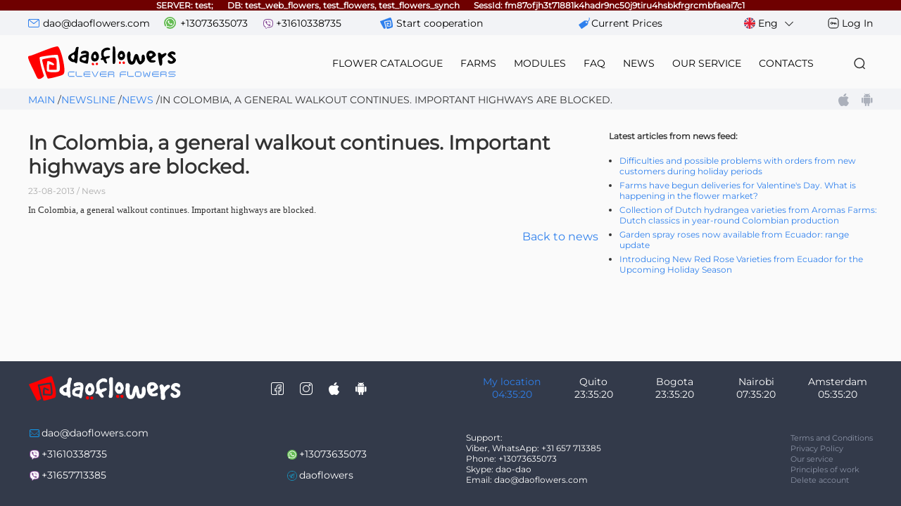

--- FILE ---
content_type: text/html; charset=utf-8
request_url: https://test.daoflowers.com/news/2/259/
body_size: 36457
content:

    <!DOCTYPE html>
    <head>
        <meta http-equiv="Content-Type" content="text/html; charset=utf-8" />
        <meta http-equiv="Cache-control" content="no-cache">
        <meta http-equiv="Pragma" content="no-cache">
        <meta http-equiv="Expires" content="-1">
        <meta name="google-site-verification" content="BrG93l5CUsUuUr_QikKzx2v4gMF6deX5znBkBnCjlAk" />
        <meta name="KEYWORDS" content="direct flower supplies, flowers from Colombia, flowers from Kenya, wholesale flowers from Ecuador, wholesale flowers from Colombia, wholesale flowers from Kenya, direct flowers wholesale , flowers from Ecuador, Colombian flower" />
        <meta name="DESCRIPTION" content="flowers wholesale supplies from Ecuador, Colombia, Kenya. We provide our customers with internet-service thereby they can place their orders for the flowers purchase, check out the order status, track on the flower market situation online." />
        <meta name="viewport" content="width=device-width, initial-scale=1.0">
        <link rel="shortcut icon" href="/img/favicon.gif" type="image/gif" />
        <title>Test: Daoflowers - wholesale flower supplier from Ecuador, Colombia and Kenya.</title>
        <style>
			@import url('/templates/new/modules/user_groups/all/default/slick/slick.css?ver=1');
			@import url('/templates/new/modules/user_groups/all/default/slick/slick-theme.css?ver=1');
			@import url('/templates/new/functions/help/help_block.css?ver=1');
			@import url('/templates/new/js/jquery-ui/jquery-ui/jquery-ui.css?ver=1');
			@import url('/templates/new/modules/user_groups/all/default/css/default.css?ver=1');
			@import url('/templates/new/modules/user_groups/all/default/css/inputs.css?ver=1');
			@import url('/templates/new/modules/user_groups/all/default/css/modal.css?ver=1');
			@import url('/inc/classes/img_gallery/css/blueimp-gallery.css?ver=1');
			@import url('/inc/classes/img_gallery/css/img_gallery.css?ver=1');
			@import url('/templates/new/modules/user_groups/all/news/css/news.css?ver=1');
			@import url('/templates/new/blocks/user_block/css/user_block.css?ver=1');
			@import url('/templates/new/blocks/user_block/css/visitor.css?ver=1');
			@import url('/templates/new/blocks/main_menu/css/main_menu.css?ver=1');
			@import url('/templates/new/blocks/str_menu/css/str_menu.css?ver=1');
			@import url('/templates/new/blocks/footer/css/footer.css?ver=1');
        </style>
		<script src="/templates/new/js/jquery/jquery.js?ver=1"></script>
		<script src="/templates/new/js/jquery-ui/jquery-ui/jquery-ui.js?ver=1"></script>
		<script src="/templates/new/js/contextmenu/context-menu.js?ver=1"></script>
		<script src="/templates/new/js/slick/slick-1.8.1.js?ver=1"></script>
		<script src="/templates/new/js/functions/functions.js?ver=1"></script>
		<script src="/inc/classes/ajax_class/ajax_multi.js"></script>
		<script src="/templates/new/functions/help/help.js?ver=1"></script>
		<script src="/inc/classes/ajax_controler/ajax_controler.js"></script>
		<script src="/templates/new/js/json/json.send.js?ver=1"></script>
    </head>
    <body style="height: 100%;">
    <script>
        window.jsDict = {
            ...(window.jsDict || {}),
            ...JSON.parse('{"jsConfirmDialogCheckBoxConfirm":"I have read and confirm"}')
        };
    </script>
    <div id="ajax_error"></div>
    <div id="def_ajax_block"></div>
    <div id="default-fix-block">
        <div style='width: 100%; background-color: #6F0000;' title=''>
            <a href='/'>
                <div style='margin: auto; width: max-content; font-weight: bold; color: #FFFFFF;'>SERVER: test;<span style='margin-left: 20px;'></span>DB: test_web_flowers, test_flowers, test_flowers_synch<span style='margin-left: 20px;'></span>SessId: fm87ofjh3t71881k4hadr9nc50j9tiru4hsbkfrgrcmbfaeai7c1</div>
            </a>
        </div>
	<div id="user_block_json"></div>
	<div>
	<script type="text/javascript">
        let error_char_input = 'Username or password contains invalid\ncharacters.';
	</script>
	<div class="header_contact" id="user_top_visitor">
		<div class="container">
			<div class="header_contact_items">
				<div class="item hide_mobile">
					<div class='icon_mail'></div><a href='mailto:dao@daoflowers.com'>dao@daoflowers.com</a><div class='icon_whatsapp'></div><a href='whatsapp://send?phone=+13073635073'>+13073635073</a><div class='icon_viber'></div><a href='viber://chat?number=+31610338735'>+31610338735</a>
					<div class="icon_begin"></div>
					<a href="/new_user_start/" class="show_mobile">Start cooperation</a>
				</div>
				<a href="/current_prices/" class="mob_actual_prices">сurrent prices</a>
				<div class="item">
					<div class="lang">
						<a href="#"><img class="lang_ico" src="/img/lang/flag/eng.svg" alt="Eng"> Eng <img src="/templates/new/blocks/user_block/img/icon/arrow_down_icon.svg" alt="lang"></a>
						<ul>
								<li><a href="https://ua.test.daoflowers.com/news/2/259/"><img class="lang_ico" src="/img/lang/flag/ua.svg" alt="Ukr"><span>Ukr</span></a></li>
								<li><a href="https://es.test.daoflowers.com/news/2/259/"><img class="lang_ico" src="/img/lang/flag/esp.svg" alt="Spa"><span>Spa</span></a></li>
								<li><a href="https://ru.test.daoflowers.com/news/2/259/"><img class="lang_ico" src="/img/lang/flag/white.svg" alt="Rus"><span>Rus</span></a></li>
						</ul>
					</div>
					<div class="only_mobile_style">
						<div class="start_show_mobile">
							<a href="/new_user_start/">Start cooperation</a>
						</div>
						<div class="login_btn">
							<div class="icon_login"></div>
							<a class="login" href="#">Log In</a>
						</div>
					</div>
					<div class="modal_login">
						<div class="modalClickFalseBlock">
							<div class="form_login">
								<div style="float: left; width: 270px;">
									<h5 style="margin-bottom: 10px;">Log In</h5>
								</div>
								<div>
									<img src="/templates/new/blocks/user_block/img/close_black.png" style="cursor: pointer;" alt="сlose" title="сlose" data-active="closeBlock"/>
								</div>
								<form name="authorization_form" action="/?user_login=1" method="post" id="authorization_form">
									<div id="user_top_visitor_server_msg" style="height: 20px;"></div>
									<div class="logpass" style="margin-top: 20px;">
										<input type="text" name="login" id="usr_login" placeholder="Email / username" required />
										<input type="password" id="usr_pass" placeholder="Password" name="password" required />
										<div class="authorization_terms">
											<input type="checkbox" name="terms_and_conditions" required checked="checked"/><span>Accept</span>
											<a href="/static_pages/26/">Terms and Conditions</a>
										</div>
										<button>Enter</button>
										<div class="authorization_serv_links">
											<a href="/new_user_start/">Start cooperation</a>
											<a href="#">Forgot your password ?</a>
										</div>
									</div>
								</form>
							</div>
						</div>
					</div>
				</div>
			</div>
		</div>
	</div>
	<script type="text/javascript" src="/templates/new/blocks/user_block/js/visitor.js?ver=1"></script>
	</div>
	<script type="text/javascript" src="/templates/new/js/chosen_v1.8.7/chosen.jquery.js?ver=1"></script>
	<script type="module" src="/templates/new/blocks/user_block/user_block.js?ver=1"></script>
            ﻿
    <div class="header_menu">
        <div class="container">
            <div class="header_menu_items" id="header_menu_items">
                <div class="bgm">
                    <a class="bgm_btn" href="#">
                        <span class="bgm_lines"></span>
                    </a>
                    <nav class="bgm_nav">
                        <a class="bgm_links" href="/">Main</a>
                        <a class="bgm_links" href="/flower_catalog/1/">flower catalogue</a>
                        <a class="bgm_links" href="/plantations/">farms</a>
                        <a class="bgm_links" href="/services/">modules</a>
                        <a class="bgm_links" href="/news/5/">FAQ</a>
                        <a class="bgm_links" href="/news/">news</a>
                        <a class="bgm_links" href="/static_pages/29/">our service</a>
                        <a class="bgm_links" href="/contacts/">contacts</a>
                        <div class="bgm_menu_line"></div>
                        <a classs="search_bgm" href="/global_srch/">What&apos;re we looking for ?</a>
                            <div class="icon_login icon_white">
                                <a class="bgm_links" href="#">Log In</a>
                            </div>
                            <div class="new_start">
                                <a class="bgm_links" href="/new_user_start/">Start cooperation</a>
                            </div>
                            <div class="bgm_actual_price">
                                <a class="bgm_links" href="/current_prices/">сurrent prices</a>
                            </div>
                    </nav>
                    <div class="bgm_overlay"></div>
                </div>
                <div class="lang">
                    <a href="#"><img class="lang_ico" src="/img/lang/flag/eng.svg" alt="Eng"> Eng <img src="/templates/new/blocks/main_menu/img/arrow_down_icon.svg" alt="lang"></a>
                    <ul>
                            <li><a href="https://ua.test.daoflowers.com/news/2/259/"><img class="lang_ico" src="/img/lang/flag/ua.svg" alt="Ukr"><span>Ukr</span></a></li>
                            <li><a href="https://es.test.daoflowers.com/news/2/259/"><img class="lang_ico" src="/img/lang/flag/esp.svg" alt="Spa"><span>Spa</span></a></li>
                            <li><a href="https://ru.test.daoflowers.com/news/2/259/"><img class="lang_ico" src="/img/lang/flag/white.svg" alt="Rus"><span>Rus</span></a></li>
                    </ul>
                </div>
                <div class="logo">
                    <a href="/">
                        <img src="/img/lang/logo/DAO_LOGO_ENG.svg" alt="logo">
                    </a>
                </div>
                <div class="menu">
                    <ul>
                        <li ><a href="/flower_catalog/1/">flower catalogue</a></li><li ><a href="/plantations/">farms</a></li><li ><a href="/services/">modules</a></li><li ><a href="/news/5/">FAQ</a></li><li ><a href="/news/">news</a></li><li ><a href="/static_pages/29/">our service</a></li><li ><a href="/contacts/">contacts</a></li>
                    </ul>
                </div>
                <div class="header_search">
                    <form action="/global_srch/" id="mainMenuSrchForm"  autocomplete="off" method="post">
						<input type="hidden" name="fromBlockTopMenu" value="1"/>
                        <input type="hidden" name="sectionSrch" value="all"/>
                        <input id="searchVal" name="textSrch" type="text" >
                        <input id="searchBtn" value="search" type="button">
                        <a id="linkToSearch" href="#">Searching</a>
                    </form>
                </div>
            </div>
        </div>
    </div>
    <script type="text/javascript" src="/templates/new/blocks/main_menu/js/main_menu.js?ver=1"></script>
	<div class="social">
		<div class="container">
			<div class="social_stroke">
				<div class="address"><a href="/">Main</a> <p>/</p><a href="/news/">Newsline</a> <p>/</p><a href="/news/2/">News</a> <p>/</p><p>In Colombia, a general walkout continues. Important highways are blocked.</p></div>
				<div class="social_icon">
					<!--
					<a href="https://t.me/s/daoflowerscom" target="_blank">
						<svg width="18" height="18" viewBox="0 0 14 14" fill="none" xmlns="http://www.w3.org/2000/svg">
							<g class="telega" fill="#ABB0BB">
								<path d="M0.241613 6.79823L3.66529 8.74796C3.79771 8.82262 3.95405 8.81728 4.08064 8.73263L7.12806 6.70824L5.28351 8.57598C5.18959 8.6713 5.13592 8.80729 5.13592 8.9506V13.5C5.13592 13.9799 5.67202 14.1819 5.92344 13.8006L7.4034 11.5522L11.0633 13.9339C11.32 14.1026 11.649 13.9333 11.7085 13.598L13.9912 0.599738C14.0594 0.209124 13.7193 -0.109499 13.4032 0.0358145L0.27778 5.88502C-0.0745629 6.04233 -0.0973136 6.60559 0.241613 6.79823V6.79823ZM12.9761 1.29964L10.97 12.7228L7.50199 10.4657C7.31298 10.3424 7.06972 10.3971 6.93555 10.5997L6.01094 12.0042V9.17524L10.9992 4.12526C11.3941 3.72598 10.9403 3.01607 10.4893 3.3187L3.84497 7.73277L1.51623 6.40695L12.9761 1.29964Z"/>
							</g>
						</svg>
						<div class="dscr">Telegram</div>
					</a>
					<a href="https://www.facebook.com/daoflowers" target="_blank">
						<svg width="18" height="18" viewBox="0 0 18 18" fill="none" xmlns="http://www.w3.org/2000/svg">
							<g class="face" fill="#ABB0BB">
								<path d="M2.63672 18H8.50781V11.6016H6.39844V9.49219H8.50781V6.85547C8.50781 5.40157 9.69063 4.21875 11.1445 4.21875H13.7812V6.32812H11.6719C11.0903 6.32812 10.6172 6.80122 10.6172 7.38281V9.49219H13.6861L13.3345 11.6016H10.6172V18H15.3633C16.8172 18 18 16.8172 18 15.3633V2.63672C18 1.18282 16.8172 0 15.3633 0H2.63672C1.18282 0 0 1.18282 0 2.63672V15.3633C0 16.8172 1.18282 18 2.63672 18ZM1.05469 2.63672C1.05469 1.7644 1.7644 1.05469 2.63672 1.05469H15.3633C16.2356 1.05469 16.9453 1.7644 16.9453 2.63672V15.3633C16.9453 16.2356 16.2356 16.9453 15.3633 16.9453H11.6719V12.6562H14.228L14.9311 8.4375H11.6719V7.38281H14.8359V3.16406H11.1445C9.10904 3.16406 7.45312 4.81998 7.45312 6.85547V8.4375H5.34375V12.6562H7.45312V16.9453H2.63672C1.7644 16.9453 1.05469 16.2356 1.05469 15.3633V2.63672Z"/>
							</g>
						</svg>
						<div class="dscr">Facebook</div>
					</a>
					<a href="https://www.instagram.com/daoflowers/" target="_blank">
						<svg width="18" height="18" viewBox="0 0 18 18" fill="none" xmlns="http://www.w3.org/2000/svg">
							<g class="insta" fill="#ABB0BB">
								<path d="M13.1276 0H4.87244C2.18573 0 0 2.18573 0 4.87244V13.1277C0 15.8143 2.18573 18 4.87244 18H13.1277C15.8143 18 18 15.8143 18 13.1277V4.87244C18 2.18573 15.8143 0 13.1276 0V0ZM16.9448 13.1277C16.9448 15.2324 15.2324 16.9448 13.1276 16.9448H4.87244C2.76759 16.9448 1.05524 15.2324 1.05524 13.1277V4.87244C1.05524 2.76759 2.76759 1.05524 4.87244 1.05524H13.1277C15.2324 1.05524 16.9448 2.76759 16.9448 4.87244V13.1277Z" />
								<path d="M8.99986 4.07825C6.28596 4.07825 4.07812 6.28609 4.07812 8.99998C4.07812 11.7139 6.28596 13.9217 8.99986 13.9217C11.7138 13.9217 13.9216 11.7139 13.9216 8.99998C13.9216 6.28609 11.7138 4.07825 8.99986 4.07825V4.07825ZM8.99986 12.8665C6.86797 12.8665 5.13336 11.132 5.13336 8.99998C5.13336 6.86809 6.86797 5.13348 8.99986 5.13348C11.1319 5.13348 12.8664 6.86809 12.8664 8.99998C12.8664 11.132 11.1319 12.8665 8.99986 12.8665V12.8665Z"/>
								<path d="M14.0398 2.33032C13.2378 2.33032 12.5854 2.98277 12.5854 3.78464C12.5854 4.58664 13.2378 5.23909 14.0398 5.23909C14.8418 5.23909 15.4942 4.58664 15.4942 3.78464C15.4942 2.98264 14.8418 2.33032 14.0398 2.33032ZM14.0398 4.18372C13.8198 4.18372 13.6407 4.00464 13.6407 3.78464C13.6407 3.5645 13.8198 3.38556 14.0398 3.38556C14.2599 3.38556 14.439 3.5645 14.439 3.78464C14.439 4.00464 14.2599 4.18372 14.0398 4.18372Z"/>
							</g>
						</svg>
						<div class="dscr">Instagram</div>
					</a>
				   -->
					<a href="https://apps.apple.com/us/app/daoflowers/id1192822173" target="_blank">
						<svg width="15" height="18" viewBox="0 0 15 18" fill="none" xmlns="http://www.w3.org/2000/svg">
							<g class="appstore" fill="#ABB0BB">
								<path d="M0.774094 6.61686C-0.777658 9.25755 0.208819 13.2649 1.9248 15.6948C2.78135 16.9096 3.64855 18 4.83633 18C4.85872 18 4.88117 17.9996 4.90416 17.9987C5.46221 17.9769 5.86548 17.8084 6.25539 17.6456C6.69314 17.4626 7.14588 17.2735 7.85601 17.2735C8.53159 17.2735 8.96272 17.4565 9.37965 17.6334C9.79057 17.8077 10.2138 17.9881 10.8392 17.9766C12.1771 17.9521 12.9986 16.7755 13.7234 15.7374C14.4796 14.6536 14.859 13.6013 14.987 13.1991L14.9922 13.1831C15.0166 13.1117 14.9822 13.0337 14.9123 13.0022C14.9104 13.0013 14.9033 12.9984 14.9013 12.9976C14.6657 12.9031 12.5989 12.004 12.5772 9.5534C12.5571 7.56242 14.1276 6.50809 14.4426 6.317L14.4573 6.30803C14.4914 6.28649 14.5152 6.25232 14.5233 6.21325C14.5313 6.17424 14.5229 6.13363 14.5 6.10082C13.416 4.54503 11.7544 4.31056 11.0854 4.28235C10.9883 4.27285 10.8881 4.26807 10.7875 4.26807C10.0018 4.26807 9.24912 4.55908 8.64443 4.7929C8.22702 4.95431 7.86648 5.09371 7.61781 5.09371C7.33839 5.09371 6.97581 4.9526 6.55593 4.78924C5.99444 4.5707 5.35804 4.32307 4.68432 4.32307C4.66825 4.32307 4.65242 4.32325 4.63683 4.32354C3.07034 4.34615 1.59014 5.22502 0.774094 6.61686Z" />
								<path d="M11.087 0.000113396C10.1384 0.0380019 9.00047 0.610638 8.32031 1.3919C7.74228 2.04857 7.17761 3.14345 7.32637 4.24705C7.3357 4.3161 7.39299 4.36939 7.46383 4.37476C7.52786 4.37966 7.59321 4.38214 7.65833 4.3822C8.58589 4.3822 9.58651 3.87897 10.2699 3.06867C10.9891 2.21305 11.3527 1.11499 11.2427 0.131425C11.2341 0.0543495 11.1649 -0.00289644 11.087 0.000113396Z" />
							</g>
						</svg>
						<div class="dscr">AppStore</div>
					</a>
					<a href="https://play.google.com/store/apps/details?id=com.dflowers.android" target="_blank">
						<svg width="16" height="18" viewBox="0 0 16 18" fill="none" xmlns="http://www.w3.org/2000/svg">
							<g class="android" fill="#ABB0BB">
								<path d="M9.64287 18C10.2606 18 10.7993 17.4751 10.7993 16.8733V14.242H11.5715C12.0348 14.242 12.3436 13.941 12.3436 13.4897V5.97437H3.08496V13.4898C3.08496 13.9411 3.39383 14.2421 3.85713 14.2421H4.62936V16.8734C4.62936 17.4752 5.16794 18 5.78579 18C6.40347 18 6.9421 17.4752 6.9421 16.8734V14.2421H8.4865V16.8734C8.48644 17.4751 9.02514 18 9.64287 18Z" />
								<path d="M14.2722 13.4898C14.8899 13.4898 15.4285 12.965 15.4285 12.3631V7.10057C15.4285 6.50191 14.8899 5.97437 14.2722 5.97437C13.6544 5.97437 13.1157 6.50191 13.1157 7.10057V12.3631C13.1157 12.9649 13.6543 13.4898 14.2722 13.4898Z" />
								<path d="M1.15631 13.4898C1.77411 13.4898 2.31274 12.965 2.31274 12.3631V7.10057C2.31274 6.50191 1.77417 5.97437 1.15631 5.97437C0.538576 5.97437 0 6.50191 0 7.10057V12.3631C0 12.9649 0.538576 13.4898 1.15631 13.4898Z" />
								<path d="M11.417 0.113521C11.2626 -0.0378404 11.0328 -0.0378404 10.8784 0.113521L9.84274 1.11917L9.79497 1.16566C9.18087 0.866064 8.49236 0.716444 7.72562 0.715003C7.72185 0.715003 7.71816 0.714883 7.7144 0.714883H7.71427C7.71039 0.714883 7.70681 0.715003 7.70293 0.715003C6.93625 0.716444 6.24774 0.866064 5.6337 1.16566L5.5858 1.11917L4.5502 0.113521C4.39571 -0.0378404 4.166 -0.0378404 4.01162 0.113521C3.85713 0.264042 3.85713 0.48742 4.01162 0.63782L5.01344 1.61404C4.69064 1.82403 4.39792 2.08098 4.14337 2.37487C3.53396 3.07864 3.14525 3.99456 3.0918 4.98694C3.09131 4.99727 3.09026 5.00748 3.08977 5.01781C3.0865 5.08538 3.08496 5.15332 3.08496 5.22149H12.3436C12.3436 5.15332 12.342 5.08538 12.3388 5.01781C12.3383 5.00748 12.3373 4.99727 12.3367 4.98694C12.2834 3.99456 11.8945 3.07858 11.2851 2.37493C11.0307 2.08104 10.7378 1.82409 10.415 1.6141L11.417 0.63788C11.5715 0.48742 11.5715 0.264042 11.417 0.113521ZM5.78431 3.90795C5.46484 3.90795 5.20585 3.65562 5.20585 3.34437C5.20585 3.03312 5.46484 2.78079 5.78431 2.78079C6.10378 2.78079 6.36278 3.03312 6.36278 3.34437C6.36278 3.65562 6.10378 3.90795 5.78431 3.90795ZM9.64429 3.90795C9.32482 3.90795 9.06583 3.65562 9.06583 3.34437C9.06583 3.03312 9.32482 2.78079 9.64429 2.78079C9.96376 2.78079 10.2228 3.03312 10.2228 3.34437C10.2228 3.65562 9.96376 3.90795 9.64429 3.90795Z"/>
							</g>
						</svg>
						<div class="dscr gp">Google Play</div>
					</a>
				</div>
			</div>
		</div>
	</div>
	<script>
        $('#btc_icon').on('click', function(e){
            window.open('/crypto.calc/', 'crypto calculator', "directories=0,titlebar=0,toolbar=0,location=0,status=0,menubar=0,scrollbars=yes,resizable=yes,width=800,height=450,left=" + ((screen.width / 2) - 400) + ",top=100");
        });
	</script>
    </div>
    <div id="default-center-block">
            <table style="width: 100%; height: 100%; border-spacing: 0px; border-collapse: separate;" id="default-tbl">
                    <tr>
                        <td id="default-top-block">
    <div>
    </div></td>
                    </tr>
                <tr>
                    <td style="height: 100%; vertical-align: top;" id="default-center-tbl">
                        <table class="container" style="border-spacing: 0px; border-collapse: separate;">
                            <tr>
                                <td>
	<div style="width: 100%; height: 100%; margin-bottom: 20px;">
    <section class="item_news">
        <div class="container">
            <div class="item_news-flex">
                <div class="item_news-item">
                    <h2 class="item_news-title">
                        In Colombia, a general walkout continues. Important highways are blocked.
                        <span>23-08-2013 / News </span>
                    </h2>
                    <div class="foto_title">
                        <img src="/templates/new/modules/user_groups/all/news/img/pix.gif" alt="" style="display: none;">
                    </div>
                    <div>
                        <p><span style="font-family: verdana, geneva; font-size: small;">In Colombia, a general walkout continues. Important highways are blocked.</span></p>
                    </div>
                    <div class="back">
                        <a href="/news/">Back to news</a>
                    </div>
                </div>
                    <div class="item_news-menu" id="last_news_blk">
                        <h2>Latest articles from news feed:</h2>
                        <ul>
                                <li><a href="/news/5/390/">Difficulties and possible problems with orders from new customers during holiday periods</a></li>
                                <li><a href="/news/2/540/">Farms have begun deliveries for Valentine's Day. What is happening in the flower market?</a></li>
                                <li><a href="/news/7/539/">Collection of Dutch hydrangea varieties from Aromas Farms: Dutch classics in year-round Colombian production</a></li>
                                <li><a href="/news/7/538/">Garden spray roses now available from Ecuador: range update</a></li>
                                <li><a href="/news/7/537/">Introducing New Red Rose Varieties from Ecuador for the Upcoming Holiday Season</a></li>
                        </ul>
                    </div>
            </div>
        </div>
    </section>
	</div>
	<script src="/templates/new/modules/user_groups/all/news/js/news.js?ver=1" type="text/javascript"></script></td>
                            </tr>
                        </table>
                    </td>
                </tr>
                    <tr>
                        <td>
    <div>
    <footer>
        <div class="container">
            <div class="footer_flex">
                <div class="contact">
                    <div class="logo_white">
                        <img src="/templates/new/blocks/footer/img/logo_footer.png" alt="logo">
                    </div>
                    <div class="social_footer">
                        <a href="https://t.me/s/daoflowerscom" target="_blank" style="display: none;">
                            <svg width="18" height="18" viewBox="0 0 14 14" fill="none" xmlns="http://www.w3.org/2000/svg">
                                <g class="telega_f" fill="#fff">
                                    <path d="M0.241613 6.79823L3.66529 8.74796C3.79771 8.82262 3.95405 8.81728 4.08064 8.73263L7.12806 6.70824L5.28351 8.57598C5.18959 8.6713 5.13592 8.80729 5.13592 8.9506V13.5C5.13592 13.9799 5.67202 14.1819 5.92344 13.8006L7.4034 11.5522L11.0633 13.9339C11.32 14.1026 11.649 13.9333 11.7085 13.598L13.9912 0.599738C14.0594 0.209124 13.7193 -0.109499 13.4032 0.0358145L0.27778 5.88502C-0.0745629 6.04233 -0.0973136 6.60559 0.241613 6.79823V6.79823ZM12.9761 1.29964L10.97 12.7228L7.50199 10.4657C7.31298 10.3424 7.06972 10.3971 6.93555 10.5997L6.01094 12.0042V9.17524L10.9992 4.12526C11.3941 3.72598 10.9403 3.01607 10.4893 3.3187L3.84497 7.73277L1.51623 6.40695L12.9761 1.29964Z"/>
                                </g>
                            </svg>
                            <div class="dscr">Telegram</div>
                        </a>
                        <a href="https://www.facebook.com/daoflowers" target="_blank">
                            <svg width="18" height="18" viewBox="0 0 18 18" fill="none" xmlns="http://www.w3.org/2000/svg">
                                <g class="face_f" fill="#fff">
                                    <path d="M2.63672 18H8.50781V11.6016H6.39844V9.49219H8.50781V6.85547C8.50781 5.40157 9.69063 4.21875 11.1445 4.21875H13.7812V6.32812H11.6719C11.0903 6.32812 10.6172 6.80122 10.6172 7.38281V9.49219H13.6861L13.3345 11.6016H10.6172V18H15.3633C16.8172 18 18 16.8172 18 15.3633V2.63672C18 1.18282 16.8172 0 15.3633 0H2.63672C1.18282 0 0 1.18282 0 2.63672V15.3633C0 16.8172 1.18282 18 2.63672 18ZM1.05469 2.63672C1.05469 1.7644 1.7644 1.05469 2.63672 1.05469H15.3633C16.2356 1.05469 16.9453 1.7644 16.9453 2.63672V15.3633C16.9453 16.2356 16.2356 16.9453 15.3633 16.9453H11.6719V12.6562H14.228L14.9311 8.4375H11.6719V7.38281H14.8359V3.16406H11.1445C9.10904 3.16406 7.45312 4.81998 7.45312 6.85547V8.4375H5.34375V12.6562H7.45312V16.9453H2.63672C1.7644 16.9453 1.05469 16.2356 1.05469 15.3633V2.63672Z"/>
                                </g>
                            </svg>
                            <div class="dscr">Facebook</div>
                        </a>
                        <a href="https://www.instagram.com/daoflowers/" target="_blank">
                            <svg width="18" height="18" viewBox="0 0 18 18" fill="none" xmlns="http://www.w3.org/2000/svg">
                                <g class="insta_f" fill="#fff">
                                    <path d="M13.1276 0H4.87244C2.18573 0 0 2.18573 0 4.87244V13.1277C0 15.8143 2.18573 18 4.87244 18H13.1277C15.8143 18 18 15.8143 18 13.1277V4.87244C18 2.18573 15.8143 0 13.1276 0V0ZM16.9448 13.1277C16.9448 15.2324 15.2324 16.9448 13.1276 16.9448H4.87244C2.76759 16.9448 1.05524 15.2324 1.05524 13.1277V4.87244C1.05524 2.76759 2.76759 1.05524 4.87244 1.05524H13.1277C15.2324 1.05524 16.9448 2.76759 16.9448 4.87244V13.1277Z" />
                                    <path d="M8.99986 4.07825C6.28596 4.07825 4.07812 6.28609 4.07812 8.99998C4.07812 11.7139 6.28596 13.9217 8.99986 13.9217C11.7138 13.9217 13.9216 11.7139 13.9216 8.99998C13.9216 6.28609 11.7138 4.07825 8.99986 4.07825V4.07825ZM8.99986 12.8665C6.86797 12.8665 5.13336 11.132 5.13336 8.99998C5.13336 6.86809 6.86797 5.13348 8.99986 5.13348C11.1319 5.13348 12.8664 6.86809 12.8664 8.99998C12.8664 11.132 11.1319 12.8665 8.99986 12.8665V12.8665Z"/>
                                    <path d="M14.0398 2.33032C13.2378 2.33032 12.5854 2.98277 12.5854 3.78464C12.5854 4.58664 13.2378 5.23909 14.0398 5.23909C14.8418 5.23909 15.4942 4.58664 15.4942 3.78464C15.4942 2.98264 14.8418 2.33032 14.0398 2.33032ZM14.0398 4.18372C13.8198 4.18372 13.6407 4.00464 13.6407 3.78464C13.6407 3.5645 13.8198 3.38556 14.0398 3.38556C14.2599 3.38556 14.439 3.5645 14.439 3.78464C14.439 4.00464 14.2599 4.18372 14.0398 4.18372Z"/>
                                </g>
                            </svg>
                            <div class="dscr">Instagram</div>
                        </a>
                        <a href="https://apps.apple.com/us/app/daoflowers/id1192822173" target="_blank" >
                            <svg width="15" height="18" viewBox="0 0 15 18" fill="none" xmlns="http://www.w3.org/2000/svg">
                                <g class="appstore_f" fill="#fff">
                                    <path d="M0.774094 6.61686C-0.777658 9.25755 0.208819 13.2649 1.9248 15.6948C2.78135 16.9096 3.64855 18 4.83633 18C4.85872 18 4.88117 17.9996 4.90416 17.9987C5.46221 17.9769 5.86548 17.8084 6.25539 17.6456C6.69314 17.4626 7.14588 17.2735 7.85601 17.2735C8.53159 17.2735 8.96272 17.4565 9.37965 17.6334C9.79057 17.8077 10.2138 17.9881 10.8392 17.9766C12.1771 17.9521 12.9986 16.7755 13.7234 15.7374C14.4796 14.6536 14.859 13.6013 14.987 13.1991L14.9922 13.1831C15.0166 13.1117 14.9822 13.0337 14.9123 13.0022C14.9104 13.0013 14.9033 12.9984 14.9013 12.9976C14.6657 12.9031 12.5989 12.004 12.5772 9.5534C12.5571 7.56242 14.1276 6.50809 14.4426 6.317L14.4573 6.30803C14.4914 6.28649 14.5152 6.25232 14.5233 6.21325C14.5313 6.17424 14.5229 6.13363 14.5 6.10082C13.416 4.54503 11.7544 4.31056 11.0854 4.28235C10.9883 4.27285 10.8881 4.26807 10.7875 4.26807C10.0018 4.26807 9.24912 4.55908 8.64443 4.7929C8.22702 4.95431 7.86648 5.09371 7.61781 5.09371C7.33839 5.09371 6.97581 4.9526 6.55593 4.78924C5.99444 4.5707 5.35804 4.32307 4.68432 4.32307C4.66825 4.32307 4.65242 4.32325 4.63683 4.32354C3.07034 4.34615 1.59014 5.22502 0.774094 6.61686Z" />
                                    <path d="M11.087 0.000113396C10.1384 0.0380019 9.00047 0.610638 8.32031 1.3919C7.74228 2.04857 7.17761 3.14345 7.32637 4.24705C7.3357 4.3161 7.39299 4.36939 7.46383 4.37476C7.52786 4.37966 7.59321 4.38214 7.65833 4.3822C8.58589 4.3822 9.58651 3.87897 10.2699 3.06867C10.9891 2.21305 11.3527 1.11499 11.2427 0.131425C11.2341 0.0543495 11.1649 -0.00289644 11.087 0.000113396Z" />
                                </g>
                            </svg>
                            <div class="dscr">AppStore</div>
                        </a>
                        <a href="https://play.google.com/store/apps/details?id=com.dflowers.android" target="_blank">
                            <svg width="16" height="18" viewBox="0 0 16 18" fill="none" xmlns="http://www.w3.org/2000/svg">
                                <g class="android_f" fill="#fff">
                                    <path d="M9.64287 18C10.2606 18 10.7993 17.4751 10.7993 16.8733V14.242H11.5715C12.0348 14.242 12.3436 13.941 12.3436 13.4897V5.97437H3.08496V13.4898C3.08496 13.9411 3.39383 14.2421 3.85713 14.2421H4.62936V16.8734C4.62936 17.4752 5.16794 18 5.78579 18C6.40347 18 6.9421 17.4752 6.9421 16.8734V14.2421H8.4865V16.8734C8.48644 17.4751 9.02514 18 9.64287 18Z" />
                                    <path d="M14.2722 13.4898C14.8899 13.4898 15.4285 12.965 15.4285 12.3631V7.10057C15.4285 6.50191 14.8899 5.97437 14.2722 5.97437C13.6544 5.97437 13.1157 6.50191 13.1157 7.10057V12.3631C13.1157 12.9649 13.6543 13.4898 14.2722 13.4898Z" />
                                    <path d="M1.15631 13.4898C1.77411 13.4898 2.31274 12.965 2.31274 12.3631V7.10057C2.31274 6.50191 1.77417 5.97437 1.15631 5.97437C0.538576 5.97437 0 6.50191 0 7.10057V12.3631C0 12.9649 0.538576 13.4898 1.15631 13.4898Z" />
                                    <path d="M11.417 0.113521C11.2626 -0.0378404 11.0328 -0.0378404 10.8784 0.113521L9.84274 1.11917L9.79497 1.16566C9.18087 0.866064 8.49236 0.716444 7.72562 0.715003C7.72185 0.715003 7.71816 0.714883 7.7144 0.714883H7.71427C7.71039 0.714883 7.70681 0.715003 7.70293 0.715003C6.93625 0.716444 6.24774 0.866064 5.6337 1.16566L5.5858 1.11917L4.5502 0.113521C4.39571 -0.0378404 4.166 -0.0378404 4.01162 0.113521C3.85713 0.264042 3.85713 0.48742 4.01162 0.63782L5.01344 1.61404C4.69064 1.82403 4.39792 2.08098 4.14337 2.37487C3.53396 3.07864 3.14525 3.99456 3.0918 4.98694C3.09131 4.99727 3.09026 5.00748 3.08977 5.01781C3.0865 5.08538 3.08496 5.15332 3.08496 5.22149H12.3436C12.3436 5.15332 12.342 5.08538 12.3388 5.01781C12.3383 5.00748 12.3373 4.99727 12.3367 4.98694C12.2834 3.99456 11.8945 3.07858 11.2851 2.37493C11.0307 2.08104 10.7378 1.82409 10.415 1.6141L11.417 0.63788C11.5715 0.48742 11.5715 0.264042 11.417 0.113521ZM5.78431 3.90795C5.46484 3.90795 5.20585 3.65562 5.20585 3.34437C5.20585 3.03312 5.46484 2.78079 5.78431 2.78079C6.10378 2.78079 6.36278 3.03312 6.36278 3.34437C6.36278 3.65562 6.10378 3.90795 5.78431 3.90795ZM9.64429 3.90795C9.32482 3.90795 9.06583 3.65562 9.06583 3.34437C9.06583 3.03312 9.32482 2.78079 9.64429 2.78079C9.96376 2.78079 10.2228 3.03312 10.2228 3.34437C10.2228 3.65562 9.96376 3.90795 9.64429 3.90795Z"/>
                                </g>
                            </svg>
                            <div class="dscr gp">Google Play</div>
                        </a>
                    </div>
                    <div class="contact_info">
                        <div class="mail">
                            <div class="icon_cf"></div><a href="mailto:dao@daoflowers.com">dao@daoflowers.com</a>
                        </div>
                        <div class="call">
                            <div class="call_item">
                                <div class="call_item">
                                    <div class="skype"><div class="icon_cf viber"></div><a href="viber://chat?number=+31610338735">+31610338735</a></div><div class="skype"><div class="icon_cf viber"></div><a href="viber://chat?number=+31657713385">+31657713385</a></div>
                                </div>
                            </div>
                            <div class="call_item">
                                <div class="skype">
                                    <div class="skype"><div class="icon_cf whatapp"></div><a href="whatsapp://send?phone=+13073635073">+13073635073</a></div>
                                </div>
                                <div class="skype">
                                    <div class="skype"><div class="icon_cf telega"></div><a href="https://t.me/daoflowers">daoflowers</a></div>
                                </div>
                            </div>
                        </div>
                    </div>
                </div>
                <div class="clock">
                    <div class="clock_items">
                        <div class="item" data-label="myLocalTime">
                            <p class="my_loc">My location</p>
                            <p class="city_clock my_loc">--:--:--</p>
                        </div>
                        <div class="item">
                            <p class="city">Quito</p>
                            <p class="city_clock" data-timezone="America/Bogota">--:--:--</p>
                        </div>
                        <div class="item">
                            <p class="city">Bogota</p>
                            <p class="city_clock" data-timezone="America/Bogota">--:--:--</p>
                        </div>
                        <div class="item">
                            <p class="city">Nairobi</p>
                            <p class="city_clock" data-timezone="Africa/Nairobi">--:--:--</p>
                        </div>
                        <div class="item">
                            <p class="city">Amsterdam</p>
                            <p class="city_clock" data-timezone="Europe/Amsterdam">--:--:--</p>
                        </div>
                    </div>
                    <div class="policy">
                        <div class="footer_support">
                            <p>Support:</p>
                            <p>Viber, WhatsApp: +31 657 713385</p>
                            <p>Phone: +13073635073</p>
                            <p>Skype: dao-dao</p>
                            <p>Email: dao@daoflowers.com</p>
                        </div>
                        <ul>
                            <li><a href="/static_pages/26/">Terms and Conditions</a></li>
                            <li><a href="#" id="privacy_policy_footer">Privacy Policy</a></li>
                            <li><a href="/static_pages/29/">Our service</a></li>
                            <li><a href="/start_working/">Principles of work</a></li>
                            <li><a href="/deactivateAccount/">Delete account</a></li>
                        </ul>
                    </div>
                </div>
            </div>
        </div>
    </footer>
    <script type="module" src="/templates/new/blocks/footer/js/footer.js?ver=1"></script></div>
    <div class="back_To_Top">
        <img src="/templates/new/modules/user_groups/all/default/img/upToTop.png" alt="up">
        <div class="dscr">Top</div>
    </div></td>
                    </tr>
            </table>
    </div>
    <script src="/templates/new/modules/user_groups/all/default/js/default.js?ver=1"></script>
    </body>
    </html>

--- FILE ---
content_type: text/css
request_url: https://test.daoflowers.com/templates/new/functions/help/help_block.css?ver=1
body_size: 294
content:
.Help, .HelpOn {
    background-image: url(img/help_ico.png);
    width: 24px;
    height: 24px;
    background-repeat: no-repeat;
    cursor: pointer;
}

.HelpOn {
    background-image: url(img/help_ico.png);
}

.HelpSmall, .HelpOnSmall {
    background-image: url(img/help_small_ico.png);
    width: 17px;
    height: 17px;
    background-repeat: no-repeat;
    cursor: pointer;
    vertical-align: bottom;
}

.HelpOnSmall {
    background-image: url(img/help_small_ico.png);
}
.helpInfo {
    display: inline-block;
    background-image: url(img/infoIco.png);
    opacity: 0.6;
    background-size: 16px;
    background-position:center;
    width: 20px;
    height: 17px;
    background-repeat: no-repeat;
    cursor: pointer;
    padding: 0px;
    margin: 0px;
}

.helpInfo:hover {
    opacity: 1;

}

--- FILE ---
content_type: text/css
request_url: https://test.daoflowers.com/templates/new/modules/user_groups/all/default/css/default.css?ver=1
body_size: 2717
content:
/*
@font-face {
	font-family: Poppins;
	src: url(../font/Poppins-Regular.ttf);
}

* {
	margin: 0;
	padding: 0;
	box-sizing: border-box;
	font-family: "poppins", sans-serif;
	font-size: 12px;
	color: #333333;
}

*/


@font-face {
    font-family: Montserrat;
    src: url("/templates/new/fonts/Montserrat/Montserrat-Regular.ttf");
}

@font-face {
    font-family: Montserrat-Medium;
    src: url("/templates/new/fonts/Montserrat/Montserrat-Medium.ttf");
}

* {
    margin: 0;
    padding: 0;
    box-sizing: border-box;
    font-family: "montserrat", sans-serif;
    font-size: 12px;
    color: #333333;
}

a {
    text-decoration: none;
    color: #2F80ED;
    cursor: pointer;
    outline: none;
}

a:hover {
    color: #FF0000;
    transition: .3s;
}

html, body {
    scrollbar-color: #abb0bb;
    scrollbar-width: thin; /* толщина */
    background: #FAFAFA;
}

/* Темний шар поверх сторінки js dialog*/
#darkOverlay {
    display: none;
    position: fixed;
    top: 0;
    left: 0;
    width: 100%;
    height: 100%;
    background-color: rgba(0, 0, 0, 0.5);
    z-index: 1000;
}


.container {
    margin: 0 auto;
    width: 1200px;
}

.height_width_100 {
    height: 100%;
    width: 100%;
}

#default-fix-block {
    position: fixed;
    z-index: 100;
    top: 0;
    left: 0;
    right: 0;
    height: auto;
}

.scroller-fox {
    overflow-y: auto;
    scrollbar-color: #aeb3be;
    scrollbar-width: thin;
}

::-webkit-scrollbar-button {
    background-image: url("");
    background-repeat: no-repeat;
    width: 5px;
    height: 0px;
}

::-webkit-scrollbar-track {
    background-color: #fff;
}

::-webkit-scrollbar-thumb {
    -webkit-border-radius: 0px;
    border-radius: 2px;
    background-color: #ABB0BB;
}

::-webkit-resizer {
    background-image: url("");
    background-repeat: no-repeat;
    width: 4px;
    height: 0px;
}

::-webkit-scrollbar {
    width: 5px;
    height: 4px;
}

/* скрол для FFox */
.scroll_ff {
    overflow-y: auto;
    scrollbar-color: #ABB0BB;
    scrollbar-width: thin;
    background: #FAFAFA;
}

/* jq buttons*/
.jqDialogBtns {
    outline: none;
    cursor: pointer;
    background: none;
    border: 1px solid #333A4A;
    border-radius: 3px;
    padding: 8px 15px;
}

.jqDialogBtns .close {
    color: #333A4A;
    background: #fff;
}

.jqDialogBtns .accept {
    background: #333A4A;
    color: #fff;
}

/* tooltip */
[data-tooltip][aria-label] {
    position: relative;
    top: 0px;
    left: 0px;
}

[data-tooltip][aria-label]::before {
    content: attr(aria-label);
    pointer-events: none;
    white-space: pre;
    position: absolute;
    color: #fff;
    background: #555;
    padding: 0.3rem 1rem;
    border-radius: 0.3rem;
    opacity: 0;
    visibility: none;
    z-index: 1000;
}

[data-tooltip][aria-label]::after {
    content: "";
    pointer-events: none;
    width: 0;
    height: 0;
    position: absolute;
    border-color: #555;
    border-width: 0;
    border-style: solid;
    opacity: 0;
    visibility: none;
    z-index: 100;
}

[data-tooltip^="up"][aria-label]::before {
    bottom: calc(0.5rem + 100%);
    right: 50%;
    transform: translateX(50%);
}

[data-tooltip^="up"][aria-label]::after {
    border-top-width: 0.5rem;
    border-right-width: 0.5rem;
    border-right-color: #0000;
    border-left-width: 0.5rem;
    border-left-color: #0000;
    bottom: 100%;
    right: 50%;
    transform: translateX(50%);
}

[data-tooltip^="down"][aria-label]::before {
    top: calc(0.5rem + 100%);
    right: 50%;
    transform: translateX(50%);
}

[data-tooltip^="down"][aria-label]::after {
    border-bottom-width: 0.5rem;
    border-right-width: 0.5rem;
    border-right-color: #0000;
    border-left-width: 0.5rem;
    border-left-color: #0000;
    top: 100%;
    right: 50%;
    transform: translateX(50%);
}

[data-tooltip^="downLeft"][aria-label]::before {
    top: calc(0.5rem + 100%);
    right: 170%;
    transform: translateX(50%);
}

[data-tooltip^="downLeft"][aria-label]::after {
    border-bottom-width: 0.5rem;
    border-right-width: 0.5rem;
    border-right-color: #0000;
    border-left-width: 0.5rem;
    border-left-color: #0000;
    top: 100%;
    right: 50%;
    transform: translateX(50%);
}

[data-tooltip^="left"][aria-label]::before {
    right: calc(1rem + 100%);
    bottom: 50%;
    transform: translateY(50%);
}

[data-tooltip^="left"][aria-label]::after {
    border-left-width: 0.5rem;
    border-top-width: 0.5rem;
    border-top-color: #0000;
    border-bottom-width: 0.5rem;
    border-bottom-color: #0000;
    bottom: 50%;
    right: calc(0.5rem + 100%);
    transform: translateY(50%);
}

[data-tooltip^="right"][aria-label]::before {
    left: calc(1rem + 100%);
    bottom: 50%;
    transform: translateY(50%);
}

[data-tooltip^="right"][aria-label]::after {
    border-right-width: 0.5rem;
    border-top-width: 0.5rem;
    border-top-color: #0000;
    border-bottom-width: 0.5rem;
    border-bottom-color: #0000;
    bottom: 50%;
    left: calc(0.5rem + 100%);
    transform: translateY(50%);
}

[data-tooltip][aria-label]:hover::before,
[data-tooltip][aria-label]:hover::after {
    visibility: visible;
    opacity: 1;
    transition-property: opacity;
    transition-duration: 0.2s;
    transition-timing-function: ease-in-out;
    transition-delay: 0s;
}

[data-tooltip$="100"][aria-label]:hover::before,
[data-tooltip$="100"][aria-label]:hover::after {
    transition-delay: 0.1s;
}

[data-tooltip$="500"][aria-label]:hover::before,
[data-tooltip$="500"][aria-label]:hover::after {
    transition-delay: 0.5s;
}

[data-tooltip$="1000"][aria-label]:hover::before,
[data-tooltip$="1000"][aria-label]:hover::after {
    transition-delay: 1s;
}


/* end tooltip */

/* адаптация */

@media only screen and (max-width: 1250px) {
    .container {
        margin: 0 auto;
        width: 1170px;
    }
}

@media only screen and (max-width: 1200px) {
    .container {
        margin: 0 auto;
        width: 1100px;
    }
}

@media only screen and (max-width: 1100px) {
    .container {
        margin: 0 auto;
        width: 1080px;
    }
}

@media only screen and (max-width: 1024px) {
    .container {
        margin: 0 auto;
        width: 1000px;
    }
}

@media only screen and (max-width: 960px) {
    .container {
        margin: 0 auto;
        width: 940px;
    }
}

@media only screen and (max-width: 800px) {
    .container {
        margin: 0 auto;
        width: 760px;
    }
}

@media only screen and (max-width: 520px) {
    .container {
        margin: 0 16px;
        width: 100%;
    }
}

@media only screen and (max-width: 414px) {
    .container {
        margin: 0 auto;
        width: 355px;
    }
}

.def_error_block {
    position: absolute;
    display: none;
    z-index: 1000;
    top: 0px;
    left: 0px;
}

/* .dialog jq */
.custom-dialog-error .ui-dialog-title {
    color: red;
}


/* [ old default */
.ord-main-top-menu {
    height: 32px;
    padding-left: 5px;
    background-color: #E7E7E7;
    border: solid #818181;
    border-width: 1px;
}

.ord-main-top-menu-serv-div {
    position: fixed;
    left: 8px;
}

.ord-main-top-menu-td,
.ord-main-top-menu-td-active {
    height: 20px;
    font-family: Verdana, Tahoma, sans-serif;
    font-size: 10px;
    font-weight: bold;
    border: solid #818181;
    border-width: 1px 1px 0px 1px;
    text-align: left;
    padding: 2px 5px;
    cursor: pointer;
    background-color: white;
}

.ord-main-top-menu-td-active {
    background-color: #c9daf7;
}

.ord-main-top-menu input[type="button"],
.ord-main-top-menu-input-slct {
    font-family: Verdana, Tahoma, sans-serif;
    font-size: 11px;
    font-weight: bold;
    border: solid #818181;
    border-width: 1px;
    margin: 2px;
    background-color: #f5f5f5;
    cursor: pointer;
    height: 27px;
    padding-bottom: 2px;
    -moz-box-shadow: 0px 0px 5px 0px #969696;
    -webkit-box-shadow: 0px 0px 5px #969696;
    box-shadow: 0px 0px 5px #969696;
    -moz-border-radius: 3px;
    -webkit-border-radius: 3px;
    border-radius: 3px;
    cursor: pointer;
}

.ord-main-top-menu input[type="button"]:hover {
    -moz-box-shadow: 0px 0px 10px 0px #595959;
    -webkit-box-shadow: 0px 0px 10px #595959;
    box-shadow: 0px 0px 10px #595959;
}

.ord-main-top-menu-input-slct {
    color: white;
    background-color: #007dc4 !important;
    border: #E7E7E7 !important;
    cursor: default !important;
}

.ord-main-top-menu-input-slct:hover {
    -moz-box-shadow: 0px 0px 5px 0px #969696 !important;
    -webkit-box-shadow: 0px 0px 5px #969696 !important;
    box-shadow: 0px 0px 5px #969696 !important;
}

.ord-main-top-menu-exit-img {
    cursor: pointer;
    margin: 0px 10px 0px 0px;
    -moz-box-shadow: 0px 0px 5px 0px #969696;
    -webkit-box-shadow: 0px 0px 5px #969696;
    box-shadow: 0px 0px 5px #969696;
    -moz-border-radius: 3px;
    -webkit-border-radius: 3px;
    border-radius: 3px;
}

.ord-main-top-menu-exit-img:hover {
    -moz-box-shadow: 0px 0px 10px 0px #595959;
    -webkit-box-shadow: 0px 0px 10px #595959;
    box-shadow: 0px 0px 10px #595959;
}


.ord-main-top-menu-slct-ord-div {
    width: 100%;
    vertical-align: top;
    overflow-y: hidden;
    margin: 0 auto;
}

.ord-main-top-menu-slct-ord-btn,
.ord-main-top-menu-slct-ord-btn-blue,
.ord-main-top-menu-slct-ord-btn-green,
.ord-main-top-menu-slct-ord-btn-yellow,
.ord-main-top-menu-slct-ord-btn-pink,
.ord-main-top-menu-slct-ord-btn-slct {
    font-family: Verdana, Geneva, Arial, Helvetica, sans-serif;
    font-size: 10px;
    text-align: center;
    -moz-border-radius: 5px;
    -webkit-border-radius: 5px;
    border-radius: 5px;
    cursor: pointer;
    height: 24px;
    width: 100px;
}

.ord-main-top-menu-slct-ord-btn {
    background: #E4E7E9;
    border: solid #BABABA;
    border-width: 1px 1px 1px 1px;
}

.ord-main-top-menu-slct-ord-btn-slct {
    border: solid Red;
    border-width: 1px 1px 1px 1px;
    -moz-box-shadow: 0px 1px 2px 1px Red;
    -webkit-box-shadow: 0px 1px 3px 1px Red;
    box-shadow: 0px 1px 2px 1px Red;
}

.ord-main-top-menu-slct-ord-btn-blue {
    background-color: #CDDDFA;
    border: solid #8AAFF3;
    border-width: 1px 1px 1px 1px
}

.ord-main-top-menu-slct-ord-btn-green {
    background-color: #E8FFE8;
    border: solid #008604;
    border-width: 1px 1px 1px 1px;
}

.ord-main-top-menu-slct-ord-btn-yellow {
    background-color: #F2EDBF;
    border: solid #A49722;
    border-width: 1px 1px 1px 1px;
}

.ord-main-top-menu-slct-ord-btn-pink {
    background-color: #FFDFD9;
    border: solid #9D1800;
    border-width: 1px 1px 1px 1px;
}

.ord-main-top-menu-slct-ord-btn:hover,
.ord-main-top-menu-slct-ord-btn-slct:hover
.ord-main-top-menu-slct-ord-btn-slct:hover,
.ord-main-top-menu-slct-ord-btn-blue:hover,
.ord-main-top-menu-slct-ord-btn-green:hover,
.ord-main-top-menu-slct-ord-btn-yellow:hover,
.ord-main-top-menu-slct-ord-btn-pink:hover {
    border: solid #FF69B4;
    border-width: 1px 1px 1px 1px;
    -moz-box-shadow: 0px 1px 2px 1px #FF69B4;
    -webkit-box-shadow: 0px 1px 2px 1px #FF69B4;
    box-shadow: 0px 1px 2px 1px #FF69B4;
}


.ord-main-top-menu-ord-tbl-row-top td {
    border-color: #9c9c9e;
    border-style: solid;
    border-width: 0px 0px 1px 0px;
}

.ord-main-top-menu-ord-tbl-row td,
.ord-main-top-menu-ord-tbl-row-d td,
.ord-main-top-menu-ord-tbl-row-select td,
.ord-main-top-menu-ord-tbl-row-active td {
    text-align: center;
    font-family: Verdana, Tahoma, sans-serif;
    font-size: 10px;
    height: 25px;
    border-color: #9c9c9e;
    border-style: solid;
    border-width: 0px 0px 1px 1px;
}

.ord-main-top-menu-ord-tbl-row-select td {
    background-color: #ADC7F5;
}

.ord-main-top-menu-ord-tbl-row td {
    background-color: #F6F9FE;
}

.ord-main-top-menu-ord-tbl-row-d td {
    background-color: #E5ECFC;
}

.ord-main-top-menu-ord-tbl-row-active td {
    background-color: #FFF8DC;
}

.ord-main-top-menu-ord-div {
    border-color: #9c9c9e;
    border-style: solid;
    border-width: 1px;
    padding: 3px;
    background-color: #F6F9FE;
    position: fixed;
    margin: 2px 0px 0px -3px;
    height: 370px;
    vertical-align: top;
    overflow-y: auto;
    overflow-x: hidden;
}

.ord-main-top-menu-seance-div {
    -moz-box-shadow: 5px 5px 25px 5px #7E7E7E;
    -webkit-box-shadow: 5px 5px 25px 5px #7E7E7E;
    box-shadow: 5px 5px 25px 5px #7E7E7E;
    -moz-border-radius: 10px;
    -webkit-border-radius: 10px;
    border-radius: 10px;
    padding: 7px 10px;
    position: fixed;
    background-color: White;
}

.ord-main-top-menu-seance-div-inner {
    vertical-align: top;
    overflow-y: scroll;
    overflow-x: hidden;
    margin: 0 auto;
}

.embargo-but-zapret,
.embargo-but-cancel-zapret {
    width: 262px;
    height: 28px;
    border: 0px solid;
    background-color: White;
    text-align: left;
    /* font-family: Verdana, Geneva, Arial, Helvetica, sans-serif; */
    font-size: 12px;
    font-weight: bold;
    cursor: pointer;
    background-position: 205px;
    background-repeat: no-repeat;
    /* text-decoration: underline; */
    -moz-box-shadow: 0px 0px 10px 0px #777;
    -webkit-box-shadow: 0px 0px 10px #777;
    box-shadow: 0px 0px 10px #777;
    -moz-border-radius: 10px;
    -webkit-border-radius: 10px;
    border-radius: 5px;
    padding-left: 10px;
}

.embargo-but-zapret:hover,
.embargo-but-cancel-zapret:hover {
    -moz-box-shadow: 0px 0px 14px 0px #777;
    -webkit-box-shadow: 0px 0px 14px #777;
    box-shadow: 0px 0px 14px #777;
}

.embargo-but-zapret {
    background-image: url(../img/open_close.gif);
    background-position: 225px;
}

.embargo-but-cancel-zapret {
    background-image: url(../img/close_open.gif);
    color: red;
}

/* ] old default */

--- FILE ---
content_type: text/css
request_url: https://test.daoflowers.com/templates/new/modules/user_groups/all/default/css/inputs.css?ver=1
body_size: 3171
content:
input,
select,
textarea {
    background: transparent;
    outline: none;
    border: none;
    outline: none;
}

input[type="text"],
input[type="search"],
input[type="number"],
select { 
    border-bottom: 1px solid;
}

input::-webkit-outer-spin-button,
input::-webkit-inner-spin-button {
    display: none; /* <- Crashes Chrome on hover */
    -webkit-appearance: none;
    margin: 0; /* <-- Apparently some margin are still there even though it's hidden */
}

input[type='number'] {
  -moz-appearance: textfield;
}

.inp_txt_light,
.inp_num_light,
.inp_txt_area_light,
.inp_select_classic_light,
.inp_select_group_light,
.inp_check_classic_light,
.inp_check_group_light,
.inp_radio_group_light,
.inp_switch_light,
.inp_range_light,
.inp_srch_light,
.inp_color_light,
.inp_upload_light,
.inp_txt_dark,
.inp_num_dark,
.inp_txt_area_dark,
.inp_select_classic_dark,
.inp_select_group_dark,
.inp_check_classic_dark,
.inp_check_group_dark,
.inp_radio_classic_dark,
.inp_radio_group_dark,
.inp_switch_dark,
.inp_range_dark,
.inp_srch_dark,
.inp_color_dark,
.inp_upload_dark {
    display: inline-block;
    position: relative;
}

/* inp type Text 
   inp type Number */

.inp_txt_light label,
.inp_num_dark label {
  cursor: pointer;
}

.inp_txt_dark label,
.inp_num_dark label {
  cursor: pointer;
  color: #fff;
}

.inp_txt_light input[type="text"],
.inp_num_dark input[type="number"] {
    padding: 3px;
}

.inp_txt_dark input[type="text"],
.inp_num_dark input[type="number"] {
  padding: 3px;
  color: #fff;
}

/* search */

.inp_srch_light input[type="search"] {
  background: url(../img/inputCss/search_black_icon.png);
  background-repeat: no-repeat;
  background-position: 0 2px;
  padding-left: 15px;
  padding-bottom: 3px;
}

.inp_srch_dark input[type="search"] {
  background: url(../img/inputCss/search_white_icon.png);
  background-repeat: no-repeat;
  background-position: 0 2px;
  padding-left: 15px;
  padding-bottom: 3px;
  color: #fff;
}

/* Textarea */

.inp_txt_area_light label,
.inp_txt_area_dark label {
    position: absolute;
    top: 0px;
    left: 15px;
    font-size: 12px;
    padding: 1px 3px;
    background: #F5F5F5;
}

.inp_txt_area_dark label {
  background: #333A4A;
  color: #fff;
}

.inp_txt_area_light textarea,
.inp_txt_area_dark textarea {
    border: 1px solid #000;
    border-radius: 5px;
    padding: 8px 5px;
}

.inp_txt_area_dark textarea {
  border-color: #fff;
  color: #fff;
}

/* classic select */

.inp_select_classic_light select,
.inp_select_classic_dark select {
    cursor: pointer;
}

.inp_select_classic_dark label {
  color: #fff;
}

.inp_select_classic_dark select {
  color: #fff;
  background: #333A4A;
}

/* мультиселект */ 

.ui.selection.dropdown {
  margin: 0;
  width: 100%;
}

.ui.selection.dropdown .default.text {
  box-shadow: none;
  background: transparent;
}


.ui.dropdown .menu>.item {
  margin: 0;
  background: transparent;
}

.inp_select_group_dark .ui.selection.dropdown {
  background: #333A4A;
  border-color: #fff;
}

.inp_select_group_dark .ui.selection.dropdown .default.text { 
  color: #fff;
}

.inp_select_group_dark .ui.dropdown .menu>.item {
  background: #333A4A;
  color: #fff;
  border-radius: 0;
}

.inp_select_group_dark .ui.selection.active.dropdown .menu {
  border-color: #fff;
}

.inp_select_group_dark .ui.multiple.dropdown .dropdown.icon,
.inp_select_group_dark .ui.active.selection.dropdown>.dropdown.icon, 
.inp_select_group_dark .ui.visible.selection.dropdown>.dropdown.icon {
  color: #fff;
}

.inp_select_group_dark .ui.multiple.dropdown>.label {
  background: #3e475c;
  color: #fff;
  font-weight: normal;
}

/* classic checkbox */

.inp_check_classic_light label,
.inp_check_classic_dark label {
  position: relative;
  cursor: pointer;
  padding-left: 1.5rem;
  text-align: left;
  color: #333;
  display: block;
}

.inp_check_classic_dark label {
  color: #fff;
}

.inp_check_classic_light input,
.inp_check_classic_dark input { /* прихований дефолтний чекбокс */
  width: auto;
  opacity: 0;
  position: absolute;
  left: 0;
}

.inp_check_classic_light .helper,
.inp_check_classic_dark .helper {
  color: #999;
  position: absolute;
  top: 3px;
  left: 0;
  width: 1rem;
  height: 1rem;
  z-index: 0;
  border: 2px solid ;
  border-radius: 3px;
  -webkit-transition: border-color 0.1s ease;
  transition: border-color 0.1s ease;
}

.inp_check_classic_dark .helper {
  color: #fff;  
}

.inp_check_classic_light .helper::before, .inp_check_classic_light .helper::after,
.inp_check_classic_dark .helper::before, .inp_check_classic_dark .helper::after {
  position: absolute;
  height: 0;
  width: 2px;
  background-color: #337ab7;
  display: block;
  -webkit-transform-origin: left top;
          transform-origin: left top;
  border-radius: 0.25rem;
  content: '';
  -webkit-transition: opacity 0.1s ease, height 0s linear 0.1s;
  transition: opacity 0.1s ease, height 0s linear 0.1s;
  opacity: 0;
}

.inp_check_classic_dark .helper::before, .inp_check_classic_dark .helper::after {
  background-color: #fff;
}

.inp_check_classic_dark .helper::after {
  background-color: #fff;
  width: 1.5px;
}

.inp_check_classic_dark .helper::before {
  width: 1px;
  background-color: #fff;
}

.inp_check_classic_light .helper::before,
.inp_check_classic_dark .helper::before {
  top: 0.65rem;
  left: 0.38rem;
  -webkit-transform: rotate(-135deg);
          transform: rotate(-135deg);
  box-shadow: 0 0 0 0.0625rem #fff;
}

.inp_check_classic_light .helper::after,
.inp_check_classic_dark .helper::after {
  top: 0.3rem;
  left: 0;
  -webkit-transform: rotate(-45deg);
          transform: rotate(-45deg);
}

.inp_check_classic_light label:hover .helper {
  color: #337ab7;
}

.inp_check_classic_dark label:hover .helper {
  color: #fff;
}

.inp_check_classic_dark input:checked ~ .helper {
  color: #fff;
}

.inp_check_classic_light input:checked ~ .helper::after, .inp_check_classic_light input:checked ~ .helper::before,
.inp_check_classic_dark input:checked ~ .helper::after, .inp_check_classic_dark input:checked ~ .helper::before {
  opacity: 1;
  -webkit-transition: height 0.1s ease;
  transition: height 0.1s ease;
}

.inp_check_classic_light input:checked ~ .helper::after,
.inp_check_classic_dark input:checked ~ .helper::after {
  height: 0.5rem;
}

.inp_check_classic_light input:checked ~ .helper::before,
.inp_check_classic_dark input:checked ~ .helper::before {
  height: 1rem;
  -webkit-transition-delay: 0.1s;
          transition-delay: 0.1s;
}

/* checkbox group */

.radio_item,
.checkbox_item {
  position: relative;
  display: inline-block;
  width: 1em;
  height: 1em;
  vertical-align: middle;
  margin: -.4em .4em 0 0;
}

.radio_item > label,
.checkbox_item > label {
  position: absolute;
  top: 0;
  left: 0;
  width: 1em;
  height: 1em;
  border: solid 1px #bbb;
  border-radius: .1em;
  background: #eee;
  white-space: nowrap;
}

.radio_item > label:hover,
.checkbox_item > label:hover {
  box-shadow: 0 0 1px 1px rgba(0,0,0,.05),
    inset 0 0 1px 1px rgba(255,255,255,.1);
}

.radio_item > label {
  border-radius: .5em;
  
}

.inp_radio_group_light .radio_item > :checked + label:after,
.inp_radio_group_light .checkbox_item > :checked + label:after {
  position: absolute;
  top: 0;
  left: 0;
  right: 0;
  bottom: 0;
  margin: auto;
  content: ' ';
  background: #bbb;
  width: .5em;
  height: .5em;
  border-radius: .1em;
}

.radio > :checked + label:after {
  border-radius: .25em;
}

.radio_item input,
.checkbox_item input {
  position: absolute;
  top: 0;
  left: 0;
  opacity: 0;
}

/* Groups of radio buttons and checkboxes */

.inp_radio_group_light .radio_item,
.inp_check_group_light .checkbox_item {
  width: auto;
  vertical-align: middle;
  margin: 0;
}

.inp_radio_group_light .radio_item > label,
.inp_check_group_light .checkbox_item > label {
  position: relative;
  width: auto;
  padding: .4em;
  margin: 0 -.2em;
  border-radius: 0;
  cursor: pointer;
}

.inp_radio_group_light .radio_item:first-child > label,
.inp_check_group_light .checkbox_item:first-child > label {
  margin-left: 0;
  border-radius: .3em 0 0 .3em;
}

.inp_radio_group_light .radio_item:last-child > label,
.inp_check_group_light .checkbox_item:last-child > label {
  margin-right: 0;
  border-radius: 0 .3em .3em 0;
}

.inp_radio_group_light .radio_item > :checked + label,
.inp_check_group_light .checkbox_item > :checked + label {
  background: #333A4A;
  color: #fff;
}

.inp_radio_group_light .radio_item > :checked + label:after,
.inp_check_group_light .checkbox_item > :checked + label:after {
  content: none;
}

.dark_inp_group .radio_item > label,
.dark_inp_group .checkbox_item > label {
  background: #333A4A;
  color: #8491AE;
  border: solid 1px #bbb;
  border-radius: .1em;
}

.dark_inp_group .radio_item > :checked + label, 
.dark_inp_group .checkbox_item > :checked + label {
  background: #494C74;
  color: #fff;
}

/* switch */

.inp_switch_light,
.inp_switch_dark {
  display: flex;
  justify-content: flex-start;
  cursor: pointer;
}

.inp_switch_light div,
.inp_switch_dark div {
  display: inline-block;
  margin: 0;
  box-shadow: none;
  width: 100%;
}

.inp_switch_dark .switch_title {
  color: #fff;
}

.inp_switch_light input[type=checkbox],
.inp_switch_dark input[type=checkbox] {
	height: 0;
	width: 0;
	visibility: hidden;
    position: absolute;
}

.inp_switch_light label,
.inp_switch_dark label {
	cursor: pointer;
	text-indent: -9999px;
	width: 37px;
	height: 20px;
	background: #b7b7b7;
	display: block;
	border-radius: 100px;
	position: relative;
}

.inp_switch_light label:after,
.inp_switch_dark label:after {
	content: '';
	position: absolute;
	top: 1px;
	left: 1px;
	width: 18px;
	height: 18px;
	background: #fff;
	border-radius: 90px;
	transition: 0.3s;
}

.inp_switch_light input:checked + label {
	background: #333A4A;
}

.inp_switch_dark input:checked + label {
  background: #2ED47A;
}

.inp_switch_light input:checked + label:after,
.inp_switch_dark input:checked + label:after {
	left: calc(100% - 1px);
	transform: translateX(-100%);
}

.inp_switch_light label:active:after,
.inp_switch_dark label:active:after {
	width: 35px;
}

/* upload file */

.file-upload {
  display: block;
  text-align: center;
  font-family: Helvetica, Arial, sans-serif;
  font-size: 12px;
}

.file-upload .file-select {
  display: flex;
  border: 1px solid #dce4ec;
  color: #34495e;
  cursor: pointer;
  height: 40px;
  line-height: 40px;
  text-align: left;
  background: #FFFFFF;
  overflow: hidden;
  position: relative;
  margin: 0;
  width: auto;
  padding: 0;
}


.file-upload_dark .file-select {
  border-color: #fff;
  color: #dce4ec;
}

.file-upload .file-select .file-select-button {
  background:#dce4ec;
  padding:0 10px;
  display:inline-block;
  height:40px;
  line-height:40px;
  margin: 0;
  width: 150px;
  border-radius: 0;
}

.file-upload_dark .file-select .file-select-button {
  background: #333A4A;
}

.file-upload .file-select .file-select-name {
  line-height:40px;
  display:inline-block;
  padding:0 10px;
  margin: 0;
  width: auto;
  background: transparent;
  box-shadow: none;
  width: 160px;
  text-wrap: nowrap;
  overflow: hidden;
  text-overflow: ellipsis;
}

.file-upload_dark .file-select .file-select-name {
  background: #424b5f;
  border-radius: 0;
}

.file-upload .file-select:hover {
  border-color:#34495e;
  transition:all .2s ease-in-out;
  -moz-transition:all .2s ease-in-out;
  -webkit-transition:all .2s ease-in-out;
  -o-transition:all .2s ease-in-out;
}

.file-upload_dark .file-select:hover {
  border-color: #333A4A;
}

.file-upload .file-select:hover .file-select-button {
  background:#34495e;
  color:#FFFFFF;
  transition:all .2s ease-in-out;
  -moz-transition:all .2s ease-in-out;
  -webkit-transition:all .2s ease-in-out;
  -o-transition:all .2s ease-in-out;
}

.file-upload.active .file-select {
  border-color:#3fa46a;
  transition:all .2s ease-in-out;
  -moz-transition:all .2s ease-in-out;
  -webkit-transition:all .2s ease-in-out;
  -o-transition:all .2s ease-in-out;
}

.file-upload.active .file-select .file-select-button {
  background:#3fa46a;
  color:#FFFFFF;
  transition:all .2s ease-in-out;
  -moz-transition:all .2s ease-in-out;
  -webkit-transition:all .2s ease-in-out;
  -o-transition:all .2s ease-in-out;
}

.file-upload .file-select input[type=file] {
  z-index:100;
  cursor:pointer;
  position:absolute;
  height:100%;
  width:100%;
  top:0;
  left:0;
  opacity:0;
  filter:alpha(opacity=0);
}

.file-upload .file-select.file-select-disabled {
  opacity:0.65;
}

.file-upload .file-select.file-select-disabled:hover {
  cursor:default;
  display:block;
  border: 2px solid #dce4ec;
  color: #34495e;
  cursor:pointer;
  height:40px;
  line-height:40px;
  margin-top:5px;
  text-align:left;
  background:#FFFFFF;
  overflow:hidden;
  position:relative;
}

.file-upload .file-select.file-select-disabled:hover .file-select-button {
  background:#dce4ec;
  color:#666666;
  padding:0 10px;
  display:inline-block;
  height:40px;
  line-height:40px;
}

.file-upload .file-select.file-select-disabled:hover .file-select-name {
  line-height:40px;
  display:inline-block;
  padding:0 10px;
}

.if_not_empty:not(:placeholder-shown){
  color: #ffeb00 !important;
  font-weight: bold;
}
.inp_srch_dark input[type="search"]:not(:placeholder-shown) {
  /* Додаємо хрестик фоновим зображенням з правого боку */
  background-image: url(../img/inputCss/search_white_icon.png),
  url("data:image/svg+xml,%3Csvg xmlns='http://www.w3.org/2000/svg' viewBox='0 0 24 24' fill='white'%3E%3Cpath d='M19 6.41L17.59 5 12 10.59 6.41 5 5 6.41 10.59 12 5 17.59 6.41 19 12 13.41 17.59 19 19 17.59 13.41 12z'/%3E%3C/svg%3E");
  background-position: left center, right center;
  background-repeat: no-repeat, no-repeat;
  background-size: 14px, 14px;
  cursor: pointer;
  padding-right: 25px;
}

/* Прибираємо стандартний хрестик у Chrome, щоб не було двох */
input[type="search"]::-webkit-search-cancel-button {
  -webkit-appearance: none;
}

--- FILE ---
content_type: text/css
request_url: https://test.daoflowers.com/templates/new/blocks/user_block/css/visitor.css?ver=1
body_size: 1689
content:
.header_contact {
    height: 35px;
    background: #F2F3F6;
    display: flex;
    align-items: center;
}

/* строка контактов, языка и авторизации */

.header_contact .header_contact_items {
    display: flex;
    justify-content: space-between;
    align-items: center;
}

.header_contact .header_contact_items .item {
    display: flex;
    justify-content: space-between;
    align-items: center;
}

.header_contact .header_contact_items .item .icon_viber {
    background: url(../img/contact_sprite.png);
    background-repeat: no-repeat;
    width: 20px;
    height: 16px;
    background-position: -20px -2px;
    display: inline-block;
}
.header_contact .header_contact_items .item .icon_phone {
    width: 18px;
    height: 18px;
    background: url(../img/icon/phone_icon.svg);
    background-repeat: no-repeat;
    background-size: 17px 17px;
    background-position: 0 0;
    margin-right: 5px;
}
.header_contact .header_contact_items .item .icon_whatsapp {
    width: 18px;
    height: 18px;
    background: url(../img/icon/whatsapp_icon.svg);
    background-repeat: no-repeat;
    background-size: 17px 17px;
    background-position: 0 0;
    margin-right: 5px;
}
.header_contact .header_contact_items .item .icon_telegram {
    width: 18px;
    height: 18px;
    background: url(../img/icon/telegram_icon.svg);
    background-repeat: no-repeat;
    background-size: 17px 17px;
    background-position: 0 0;
    margin-right: 5px;
}
.header_contact .header_contact_items .item .icon_telegramChannel {
    width: 18px;
    height: 18px;
    background: url(../img/icon/telegram_icon.svg);
    background-repeat: no-repeat;
    background-size: 17px 17px;
    background-position: 0 0;
    margin-right: 5px;
}
.header_contact .header_contact_items .item .icon_skype {
    background: url(../img/icon/skype_black_icon.svg);
    background-repeat: no-repeat;
    background-position: 0 1px;
    width: 16px;
    height: 17px;
    margin-right: 5px;
}
.header_contact .header_contact_items .item .icon_mail {
    background: url(../img/icon/mail_black_icon.svg);
    background-repeat: no-repeat;
    background-position: 0 1px;
    width: 16px;
    height: 17px;
    margin-right: 5px;
}


.header_contact .header_contact_items .item .icon_begin {
    background: url(../img/icon/star_black_icon.svg);
    background-repeat: no-repeat;
    background-position: 0 1px;
    width: 18px;
    height: 18px;
    margin-right: 5px;
    margin-left: 35px;
}

.header_contact .header_contact_items .item a {
    color: #000;
    font-size: 14px;
    margin-right: 20px;
}

.header_contact .header_contact_items .mob_actual_prices {
    color: #000;
    font-size: 14px;
    text-transform: capitalize;
    background: url(../img/icon/price_usd_black_icon.svg);
    background-position: 2px 1px;
    background-repeat: no-repeat;
    padding-left: 20px;
}

.header_contact .header_contact_items .item .lang {
    display: inline-block;
    margin-right: 25px;
    position: relative;
    top: -2px;
}

/* .header_contact .header_contact_items .item .lang .icon_lang {
    background: url(../img/contact_sprite.png);
    background-repeat: no-repeat;
    width: 19px;
    height: 16px;
    background-position: -153px -2px;
    display: inline-block;
    margin-left: 30px;
} */

.header_contact .header_contact_items .item .lang a {
    color: #000;
    cursor: pointer;
    padding-bottom: 10px;
}

.header_contact .header_contact_items .item .lang a .lang_ico {
    width: 16px;
    position: relative;
    top: 3px;
}

.header_contact .header_contact_items .item .lang a img {
    margin-left: 3px;
    position: relative;
    top: 5px;
}

.header_contact .header_contact_items .item .lang ul {
    display: none;
    list-style: none;
    background: #F2F3F6;
    position: absolute;
    top: 26px;
    z-index: 1101;
}

.header_contact .header_contact_items .item .lang ul li {
    list-style: none;
    width: 75px;
    height: 25px;
    overflow: hidden;
}

.header_contact .header_contact_items .item .lang ul li:hover > a {
    background: #2F80ED;
    color: #fff;
}

.header_contact .header_contact_items .item .lang ul li a {
    padding-bottom: 5px;
    margin-bottom: -1px;
    position: relative;
    display: block;
    width: 100%;
    height: 25px;
}

.header_contact .header_contact_items .item .lang ul li a img {
    position: absolute;
    top: 5px;
    left: 0;
}

.header_contact .header_contact_items .item .lang ul li a span {
    position: absolute;
    top: 5px;
    left: 30px;
}

.header_contact .header_contact_items .item .lang:hover > ul {
    display: block;
}

.login_btn {
    display: inline-block;
    cursor: pointer;
}

.login_btn_header {
    display: none;
}
.langLine-through span{
    text-decoration: line-through !important;
}
/* модальное окно, авторизация */
#user_top_visitor_server_msg{
    color: red;
    text-align: left;
}

.modal_login {
    position: fixed;
    z-index: 200;
    left: 0;
    top: 0;
    width: 100%;
    height: 100%;
    overflow: auto;
    background: rgba(0,0,0,0.5);
    display: none;
}

.modal_login .modalClickFalseBlock{
    width: 500px;
    height: 400px;
    margin: 7% auto;
}

.modal_login .form_login {
    background-color: #FAFAFA;
    width: 330px;
    padding: 20px;
    border-radius: 10px;
    box-shadow: 0px 4px 4px rgba(0, 0, 0, 0.25);
}

.modal_login .form_login h5 {
    font-size: 24px;
    font-weight: normal;
    margin-bottom: 30px;
}

.modal_login .form_login .close {
    color: #333333;
    float: right;
    cursor: pointer;
    width: 24px;
    height: 35px;
    background: url(../img/contact_sprite.png);
    background-repeat: no-repeat;
    background-position: -178px 8px;
}

.modal_login .form_login form {
    margin: 0 auto;
    width: 270px;
    text-align: center;
}

.modal_login .form_login form input {
    margin-bottom: 20px;
    width: 100%;
    outline: none;
    padding: 12px 15px;
    border: 1px solid #ABB0BB;
    border-radius: 5px;
    font-size: 14px;
}

.modal_login .form_login form button {
    display: block;
    width: 100%;
    background: #333A4A;
    font-size: 18px;
    color: #fff;
    border: none;
    outline: none;
    margin: 15px 0;
    padding: 12px;
    cursor: pointer;
}

.modal_login .form_login form a {
    margin-right: 0;
}

/* конец -> модальное окно, авторизация */

.icon_login {
    background: url(../img/icon/login_black_icon.svg);
    background-repeat: no-repeat;
    width: 18px;
    height: 18px;
    display: inline-block;
    position: relative;
    top: 2px;
}

.icon_white {
    background: url(../img/icon/login_white_icon.svg);
    background-repeat: no-repeat;
    width: 18px;
    height: 18px;
    margin-right: 5px;
    display: inline-block;
    position: relative;
    top: 3px;
}

.header_contact .header_contact_items .item .login {
    position: relative;
    margin-right: 0;
    top: -2px;
    font-size: 14px;
}

.header_contact .header_contact_items .item .login:hover {
    color: #2F80ED;
}

.header_contact_items .start_show_mobile {
    display: none;
}

.header_contact_items .only_mobile_style {
    display: inline-block;
}

/* adaptive */

@media only screen and (max-width: 1024px) {
    .header_contact .header_contact_items .item .icon_begin {
        margin-left: -12px;
    }

    .header_contact .header_contact_items .item .lang  {
        margin-right: 0;
    }
}

@media only screen and (max-width: 960px) {
    .header_contact_items .only_mobile_style {
        display: flex;
        justify-content: space-between;
        align-items: end;
        width: 760px;
        margin-top: -5px;
    }

    .header_contact .header_contact_items .hide_mobile,
    .header_contact .header_contact_items .item .lang {
        display: none;
    }

    .header_contact_items .start_show_mobile {
        display: inline-block;
        background: url(../img/icon/star_black_icon.svg);
        background-repeat: no-repeat;
        padding-left: 23px;
        font-size: 14px;
    }

    .header_contact .header_contact_items .item a {
        margin: 0;
    }

    .login_btn_header {
        display: inline-block;
        margin-top: 12px;
        width: 100px;
    }

}

@media only screen and (max-width: 460px) {
    .modal_login .form_login {
        margin: 25% auto;
    }

    .login_btn_header {
        margin-top: 10px;
    }

    .header_contact_items .only_mobile_style {
        width: 388px
    }

    .mob_actual_prices {
        display: none;
    }
}

@media only screen and (max-width: 414px) {
    .header_contact_items .only_mobile_style {
        width: 353px;
        align-items: center;
    }
}

--- FILE ---
content_type: text/css
request_url: https://test.daoflowers.com/templates/new/js/chosen_v1.8.7/chosen.min.css
body_size: 2100
content:
.chosen-container { position: relative; display: inline-block; vertical-align: middle; font-size: 13px; -webkit-user-select: none; -moz-user-select: none; -ms-user-select: none; user-select: none; } .chosen-container * { -webkit-box-sizing: border-box; box-sizing: border-box; } .chosen-container .chosen-drop { position: absolute; top: 100%; z-index: 1010; width: 100%; border: 1px solid #aaa; border-top: 0; background: #fff; -webkit-box-shadow: 0 4px 5px rgba(0, 0, 0, 0.15); box-shadow: 0 4px 5px rgba(0, 0, 0, 0.15); clip: rect(0, 0, 0, 0); -webkit-clip-path: inset(100% 100%); clip-path: inset(100% 100%); } .chosen-container.chosen-with-drop .chosen-drop { clip: auto; -webkit-clip-path: none; clip-path: none; } .chosen-container a { cursor: pointer; } .chosen-container .search-choice .group-name, .chosen-container .chosen-single .group-name { margin-right: 4px; overflow: hidden; white-space: nowrap; text-overflow: ellipsis; font-weight: normal; color: #999999; } .chosen-container .search-choice .group-name:after, .chosen-container .chosen-single .group-name:after { content: ":"; padding-left: 2px; vertical-align: top; } .chosen-container-single .chosen-single { position: relative; display: block; overflow: hidden; padding: 0 0 0 8px; height: 25px; border: 1px solid #aaa; border-radius: 5px; background-color: #fff; background: -webkit-gradient(linear, left top, left bottom, color-stop(20%, #fff), color-stop(50%, #f6f6f6), color-stop(52%, #eee), to(#f4f4f4)); background: linear-gradient(#fff 20%, #f6f6f6 50%, #eee 52%, #f4f4f4 100%); background-clip: padding-box; -webkit-box-shadow: 0 0 3px #fff inset, 0 1px 1px rgba(0, 0, 0, 0.1); box-shadow: 0 0 3px #fff inset, 0 1px 1px rgba(0, 0, 0, 0.1); color: #444; text-decoration: none; white-space: nowrap; line-height: 24px; } .chosen-container-single .chosen-default { color: #999; } .chosen-container-single .chosen-single span { display: block; overflow: hidden; margin-right: 26px; text-overflow: ellipsis; white-space: nowrap; } .chosen-container-single .chosen-single-with-deselect span { margin-right: 38px; } .chosen-container-single .chosen-single abbr { position: absolute; top: 6px; right: 26px; display: block; width: 12px; height: 12px; background: url("chosen-sprite.png") -42px 1px no-repeat; font-size: 1px; } .chosen-container-single .chosen-single abbr:hover { background-position: -42px -10px; } .chosen-container-single.chosen-disabled .chosen-single abbr:hover { background-position: -42px -10px; } .chosen-container-single .chosen-single div { position: absolute; top: 0; right: 0; display: block; width: 18px; height: 100%; } .chosen-container-single .chosen-single div b { display: block; width: 100%; height: 100%; background: url("chosen-sprite.png") no-repeat 0px 2px; } .chosen-container-single .chosen-search { position: relative; z-index: 1010; margin: 0; padding: 3px 4px; white-space: nowrap; } .chosen-container-single .chosen-search input[type="text"] { margin: 1px 0; padding: 4px 20px 4px 5px; width: 100%; height: auto; outline: 0; border: 1px solid #aaa; background: url("chosen-sprite.png") no-repeat 100% -20px; font-size: 1em; font-family: sans-serif; line-height: normal; border-radius: 0; } .chosen-container-single .chosen-drop { margin-top: -1px; border-radius: 0 0 4px 4px; background-clip: padding-box; } .chosen-container-single.chosen-container-single-nosearch .chosen-search { position: absolute; clip: rect(0, 0, 0, 0); -webkit-clip-path: inset(100% 100%); clip-path: inset(100% 100%); } .chosen-container .chosen-results { color: #444; position: relative; overflow-x: hidden; overflow-y: auto; margin: 0 4px 4px 0; padding: 0 0 0 4px; max-height: 240px; -webkit-overflow-scrolling: touch; } .chosen-container .chosen-results li { display: none; margin: 0; padding: 5px 6px; list-style: none; line-height: 15px; word-wrap: break-word; -webkit-touch-callout: none; } .chosen-container .chosen-results li.active-result { display: list-item; cursor: pointer; } .chosen-container .chosen-results li.disabled-result { display: list-item; color: #ccc; cursor: default; } .chosen-container .chosen-results li.highlighted { background-color: #3875d7; background-image: -webkit-gradient(linear, left top, left bottom, color-stop(20%, #3875d7), color-stop(90%, #2a62bc)); background-image: linear-gradient(#3875d7 20%, #2a62bc 90%); color: #fff; } .chosen-container .chosen-results li.no-results { color: #777; display: list-item; background: #f4f4f4; } .chosen-container .chosen-results li.group-result { display: list-item; font-weight: bold; cursor: default; } .chosen-container .chosen-results li.group-option { padding-left: 15px; } .chosen-container .chosen-results li em { font-style: normal; text-decoration: underline; } .chosen-container-multi .chosen-choices { position: relative; overflow: hidden; margin: 0; padding: 0 5px; width: 100%; height: auto; border: 1px solid #aaa; background-color: #fff; background-image: -webkit-gradient(linear, left top, left bottom, color-stop(1%, #eee), color-stop(15%, #fff)); background-image: linear-gradient(#eee 1%, #fff 15%); cursor: text; } .chosen-container-multi .chosen-choices li { float: left; list-style: none; } .chosen-container-multi .chosen-choices li.search-field { margin: 0; padding: 0; white-space: nowrap; } .chosen-container-multi .chosen-choices li.search-field input[type="text"] { margin: 1px 0; padding: 0; height: 25px; outline: 0; border: 0 !important; background: transparent !important; -webkit-box-shadow: none; box-shadow: none; color: #999; font-size: 100%; font-family: sans-serif; line-height: normal; border-radius: 0; width: 25px; } .chosen-container-multi .chosen-choices li.search-choice { position: relative; margin: 3px 5px 3px 0; padding: 3px 20px 3px 5px; border: 1px solid #aaa; max-width: 100%; border-radius: 3px; background-color: #eeeeee; background-image: -webkit-gradient(linear, left top, left bottom, color-stop(20%, #f4f4f4), color-stop(50%, #f0f0f0), color-stop(52%, #e8e8e8), to(#eee)); background-image: linear-gradient(#f4f4f4 20%, #f0f0f0 50%, #e8e8e8 52%, #eee 100%); background-size: 100% 19px; background-repeat: repeat-x; background-clip: padding-box; -webkit-box-shadow: 0 0 2px #fff inset, 0 1px 0 rgba(0, 0, 0, 0.05); box-shadow: 0 0 2px #fff inset, 0 1px 0 rgba(0, 0, 0, 0.05); color: #333; line-height: 13px; cursor: default; } .chosen-container-multi .chosen-choices li.search-choice span { word-wrap: break-word; } .chosen-container-multi .chosen-choices li.search-choice .search-choice-close { position: absolute; top: 4px; right: 3px; display: block; width: 12px; height: 12px; background: url("chosen-sprite.png") -42px 1px no-repeat; font-size: 1px; } .chosen-container-multi .chosen-choices li.search-choice .search-choice-close:hover { background-position: -42px -10px; } .chosen-container-multi .chosen-choices li.search-choice-disabled { padding-right: 5px; border: 1px solid #ccc; background-color: #e4e4e4; background-image: -webkit-gradient(linear, left top, left bottom, color-stop(20%, #f4f4f4), color-stop(50%, #f0f0f0), color-stop(52%, #e8e8e8), to(#eee)); background-image: linear-gradient(#f4f4f4 20%, #f0f0f0 50%, #e8e8e8 52%, #eee 100%); color: #666; } .chosen-container-multi .chosen-choices li.search-choice-focus { background: #d4d4d4; } .chosen-container-multi .chosen-choices li.search-choice-focus .search-choice-close { background-position: -42px -10px; } .chosen-container-multi .chosen-results { margin: 0; padding: 0; } .chosen-container-multi .chosen-drop .result-selected { display: list-item; color: #ccc; cursor: default; } .chosen-container-active .chosen-single { border: 1px solid #5897fb; -webkit-box-shadow: 0 0 5px rgba(0, 0, 0, 0.3); box-shadow: 0 0 5px rgba(0, 0, 0, 0.3); } .chosen-container-active.chosen-with-drop .chosen-single { border: 1px solid #aaa; border-bottom-right-radius: 0; border-bottom-left-radius: 0; background-image: -webkit-gradient(linear, left top, left bottom, color-stop(20%, #eee), color-stop(80%, #fff)); background-image: linear-gradient(#eee 20%, #fff 80%); -webkit-box-shadow: 0 1px 0 #fff inset; box-shadow: 0 1px 0 #fff inset; } .chosen-container-active.chosen-with-drop .chosen-single div { border-left: none; background: transparent; } .chosen-container-active.chosen-with-drop .chosen-single div b { background-position: -18px 2px; } .chosen-container-active .chosen-choices { border: 1px solid #5897fb; -webkit-box-shadow: 0 0 5px rgba(0, 0, 0, 0.3); box-shadow: 0 0 5px rgba(0, 0, 0, 0.3); } .chosen-container-active .chosen-choices li.search-field input[type="text"] { color: #222 !important; } .chosen-disabled { opacity: 0.5 !important; cursor: default; } .chosen-disabled .chosen-single { cursor: default; } .chosen-disabled .chosen-choices .search-choice .search-choice-close { cursor: default; } .chosen-rtl { text-align: right; } .chosen-rtl .chosen-single { overflow: visible; padding: 0 8px 0 0; } .chosen-rtl .chosen-single span { margin-right: 0; margin-left: 26px; direction: rtl; } .chosen-rtl .chosen-single-with-deselect span { margin-left: 38px; } .chosen-rtl .chosen-single div { right: auto; left: 3px; } .chosen-rtl .chosen-single abbr { right: auto; left: 26px; } .chosen-rtl .chosen-choices li { float: right; } .chosen-rtl .chosen-choices li.search-field input[type="text"] { direction: rtl; } .chosen-rtl .chosen-choices li.search-choice { margin: 3px 5px 3px 0; padding: 3px 5px 3px 19px; } .chosen-rtl .chosen-choices li.search-choice .search-choice-close { right: auto; left: 4px; } .chosen-rtl.chosen-container-single .chosen-results { margin: 0 0 4px 4px; padding: 0 4px 0 0; } .chosen-rtl .chosen-results li.group-option { padding-right: 15px; padding-left: 0; } .chosen-rtl.chosen-container-active.chosen-with-drop .chosen-single div { border-right: none; } .chosen-rtl .chosen-search input[type="text"] { padding: 4px 5px 4px 20px; background: url("chosen-sprite.png") no-repeat -30px -20px; direction: rtl; } .chosen-rtl.chosen-container-single .chosen-single div b { background-position: 6px 2px; } .chosen-rtl.chosen-container-single.chosen-with-drop .chosen-single div b { background-position: -12px 2px; } @media only screen and (-webkit-min-device-pixel-ratio: 1.5), only screen and (min-resolution: 144dpi), only screen and (min-resolution: 1.5dppx) { .chosen-rtl .chosen-search input[type="text"], .chosen-container-single .chosen-single abbr, .chosen-container-single .chosen-single div b, .chosen-container-single .chosen-search input[type="text"], .chosen-container-multi .chosen-choices .search-choice .search-choice-close, .chosen-container .chosen-results-scroll-down span, .chosen-container .chosen-results-scroll-up span { background-image: url("chosen-sprite@2x.png") !important; background-size: 52px 37px !important; background-repeat: no-repeat !important; } }

--- FILE ---
content_type: image/svg+xml
request_url: https://test.daoflowers.com/templates/new/blocks/user_block/img/icon/login_black_icon.svg
body_size: 388
content:
<svg width="18" height="18" viewBox="0 0 18 18" fill="none" xmlns="http://www.w3.org/2000/svg">
<path fill-rule="evenodd" clip-rule="evenodd" d="M12.2506 2.06258H5.74881C3.48306 2.06258 2.06256 3.66683 2.06256 5.93708V12.0631C2.06256 14.3333 3.47631 15.9376 5.74881 15.9376H12.2498C14.5231 15.9376 15.9376 14.3333 15.9376 12.0631V5.93708C15.9376 3.66683 14.5231 2.06258 12.2506 2.06258Z" stroke="black" stroke-linecap="round" stroke-linejoin="round"/>
<path fill-rule="evenodd" clip-rule="evenodd" d="M8.0168 9.00008C8.0168 9.76733 7.39505 10.3891 6.6278 10.3891C5.86055 10.3891 5.2388 9.76733 5.2388 9.00008C5.2388 8.23283 5.86055 7.61108 6.6278 7.61108H6.63005C7.3958 7.61183 8.0168 8.23358 8.0168 9.00008Z" stroke="black" stroke-linecap="round" stroke-linejoin="round"/>
<path d="M8.01898 9.00008H12.7575V10.3891" stroke="black" stroke-linecap="round" stroke-linejoin="round"/>
<path d="M10.6363 10.3892V9.00015" stroke="black" stroke-linecap="round" stroke-linejoin="round"/>
</svg>


--- FILE ---
content_type: application/javascript
request_url: https://test.daoflowers.com/inc/classes/ajax_class/ajax_multi.js
body_size: 4294
content:
ARR_AJAX_OBJ        = new Array();
var prcs_block      = null;

function fnc_ajax(AJAX,obj_name){
	//Переменная, которая показывет номер ajax соединения
	AJAX.obj_num = null;

	//Создадим два события, для загрузки и для ошибки
	AJAX.onload  = null;
	AJAX.onerror = null;

	//Так же нам понадобятся два масива для хранения GET и POST параметров
	AJAX.GET  = new Array();
	AJAX.POST = new Array();

	//Эта переменная будет хранить ID элемента в котором нужно обновить данные
	AJAX.element_id_reload = null;

	//Эта переменная будет хранить url страници с которой запустили ajax
	AJAX.page_url = null;

	//Эта переменная будет хранить метод обновления (перезаписать=0; дописать=1)
	AJAX.rewrite = null;

	//// Эта переменная будет показывает что ajax остановлен
	AJAX.stop_end = null;

	//Эта переменная будет хранить куда перейти после выполнения ajax
	AJAX.goto_link = null;

	//Эта переменная будет открывает окно ожидания
	AJAX.wait_block = null;

	//Создадим две переменные, которые будут хранить результат
	AJAX.text = null;
	AJAX.xml  = null;

	//Эта переменная при ошибке будет хранить описание ошибки
	AJAX.errtext = null;

	//Переменная для хранения таймера соеденения
	AJAX.TIMEOUT = null;

	AJAX.element_id = null;
	AJAX.file 		= null;
	AJAX.metod		= 'get';

	// Переменная показывает соединения ajax с сервером
	AJAX.show_process	= null;

	// возвращает  полученные данные js
	AJAX.js_data	= null;

    // прокручивает элемент вниз
    AJAX.scroll     = null;

    // изменяет высоту таблици относительно разрешения экрана
    AJAX.resize_height = null;

    //Инициализируем технологию AJAX
	if (window.XMLHttpRequest){
		AJAX.HTTP = new XMLHttpRequest();
		if (AJAX.HTTP.overrideMimeType) {
			AJAX.HTTP.overrideMimeType('text/xml');
		}
	} else if(window.ActiveXObject) {
		AJAX.HTTP = new ActiveXObject("Microsoft.XMLHTTP");
	}
	if (!AJAX.HTTP) {
		alert('Giving up :( Cannot create an XMLHTTP instance');
	}

	//Две функции для добавления GET, POST параметров
	AJAX.setGET = function(vname, value){
		num = AJAX.GET.length;
		if (num>0) num++;
		AJAX.GET[num] 			= new Array();
		AJAX.GET[num][vname] 	= value;
	}

	AJAX.setPOST = function(vname, value){
		num = AJAX.POST.length;
		if (num>0) num++;
		AJAX.POST[num] 			= new Array();
		AJAX.POST[num][vname] 	= value;
	}

	//Функция для отправки запроса серверу, в параметре передается путь и имя файла
	AJAX.request = function(file) {
		var i;
		var v;
		var post;
		AJAX.HTTP.abort(); //Закрываем предыдущие соеденение
		var url = file;
		if(AJAX.GET.length !== 0) {
			if (!file.match(/\?/g))	url += "?";
			else url += '&';
			for(i in AJAX.GET) {
				for(v in AJAX.GET[i]) {
					url += v + "=" + encodeURIComponent(AJAX.GET[i][v]) + "&";
				}
			}
			url = url.substr(0,(url.length-1));
		}
		if(AJAX.POST.length === 0) {
			AJAX.HTTP.open("GET", url, true);
			post = null;
		} else {
			AJAX.HTTP.open("POST", url, true);
			post = "";
			for(i in AJAX.POST) {
				for(v in AJAX.POST[i]) {
					post += v + "=" + encodeURIComponent(AJAX.POST[i][v]) + "&";
				}
			}
			post = post.substr(0,(post.length-1));
			AJAX.HTTP.setRequestHeader("Content-Type", "application/x-www-form-urlencoded");
			AJAX.HTTP.setRequestHeader("Content-Length", post.length);
		}
		AJAX.HTTP.send(post);

		//Создадим функцию для обработки состояния соеденения
		AJAX.HTTP.onreadystatechange = function() {
			if(AJAX.HTTP.readyState == 4) {
				clearTimeout(AJAX.TIMEOUT);
				AJAX.TIMEOUT = null;
				if(AJAX.HTTP.status == 200) {
					AJAX.text = AJAX.HTTP.responseText;
					AJAX.xml = AJAX.HTTP.responseXML;
					//Если событие onload отслеживается, то сгенерируем его
					if(AJAX.onload !== null) AJAX.onload();
					return 'ok';
				} else {
					//Ошибка!!! Если событие onerror отслеживается, то сгенерируем его
					if (AJAX.HTTP.statusText) AJAX.errtext = AJAX.HTTP.statusText;
					if(AJAX.onerror !== null) AJAX.onerror();
				}
			}
		}

		AJAX.GET  = new Array();
		AJAX.POST = new Array();
		AJAX.TIMEOUT = setTimeout("AJAX.etimeout();", 300000);
	}

	//Создадим функцию для обработки таймаута
	AJAX.etimeout = function() {
		AJAX.HTTP.abort();
		AJAX.errtext = "Timeout";
		if(AJAX.onerror !== null) AJAX.onerror();
	}

	AJAX.onload = function(content) {
		//Здесь обрабатываем удачную загрузку
		var stop = null;
		if (AJAX.text=='reload_page' && AJAX.page_url!=null) {
			window.location.replace(AJAX.page_url);
			var stop=1;
		}
		if (AJAX.text=='close_page') {
			window.close();
			var stop=1;
		}
		if (!stop){
			if (AJAX.js_data==1) {
				eval(AJAX.text);
			} else {
				if (document.getElementById(AJAX.element_id_reload)) {
					if (AJAX.rewrite==1) {
                        if (AJAX.text) document.getElementById(AJAX.element_id_reload).innerHTML += AJAX.text;
                    } else {
                        document.getElementById(AJAX.element_id_reload).innerHTML = AJAX.text;
                    }
                    if (AJAX.scroll && AJAX.text) document.getElementById(AJAX.element_id_reload).scrollTop =document.getElementById(AJAX.element_id_reload).scrollHeight;;
				} else {
					if (document.getElementById('wait_ajax')) document.getElementById('wait_ajax').innerHTML = AJAX.text;
				}
				if (AJAX.goto_link!=null) location.replace(AJAX.goto_link);
			}
			if (AJAX.resize_height==1) {
				resize_block_height(AJAX.resize_block_id, AJAX.resize_bottom_otstup);
				AJAX.resize_height = null;
			}
			if (AJAX.scroll==1){
				if (document.getElementById(AJAX.resize_block_id)){
					var elem = document.getElementById(AJAX.resize_block_id);
					var elem_scroll = elem.scrollHeight;
					elem.scrollTop  = elem_scroll;
				}
				AJAX.scroll = null;
			}
			AJAX.stop();
			//setTimeout(""+obj_name+".stop();",0);
		}
	}

	AJAX.onerror = function() {
		//здесь обрабатываем ошибки
		document.getElementById('ajax_error').innerHTML = 'Error: '+AJAX.errtext;
	}

	AJAX.start = function(element_id,file,metod) {
		if (!metod) metod='get';
		AJAX.data(element_id,file,metod);
	}

	AJAX.start_arr = function (){
		if (AJAX.show_process) show_proccess();

		for (i=0; i<=AJAX.arr_params.length; i++){
			if (AJAX.arr_params[i]){
				if (AJAX.metod=="get") AJAX.setGET(AJAX.arr_params[i]['name'],AJAX.arr_params[i]['value']);
				if (AJAX.metod=="post") AJAX.setPOST(AJAX.arr_params[i]['name'],AJAX.arr_params[i]['value']);
			}
		}

		if (AJAX.wait_block) AJAX.load_block();
		if (AJAX.GET.length!==0 || AJAX.POST.length!==0){
			AJAX.request(AJAX.file);
		}
		
	}

	AJAX.data = function(element_id,file,metod){
		AJAX.element_id = element_id;
		AJAX.file		= file;
		AJAX.metod		= metod;
		AJAX.load_block();
		if (AJAX.metod=="get"){
			vname = document.getElementById(AJAX.element_id).name;
			value = document.getElementById(AJAX.element_id).value;
			AJAX.setGET(vname,value);
		}
		if (AJAX.metod=="post"){
			vname = document.getElementById(AJAX.element_id).name;
			value = document.getElementById(AJAX.element_id).value;
			AJAX.setPOST(vname,value);
		}
		if (AJAX.GET.length!==0 || AJAX.POST.length!==0){
			AJAX.request(AJAX.file);
		}
	}


	AJAX.load_block = function(){
		if (navigator.appName == 'Microsoft Internet Explorer') var position = 'absolute;';
		else var position = 'fixed;';
		AJAX.LOAD 				= new Array();
		AJAX.LOAD['width'] 		= window.outerWidth/2-60;
		AJAX.LOAD['height'] 	= window.outerHeight/2-100;
		AJAX.LOAD['style']		= 'position: '+position;
		//AJAX.LOAD['style']		+='left: '+AJAX.LOAD['width']+'px;';
		//AJAX.LOAD['style']		+='top: '+AJAX.LOAD['height']+'px;';
		AJAX.LOAD['style']		+='padding: 2px 2px 2px 8px;';
		AJAX.LOAD['style']		+='height: 18px;';
		AJAX.LOAD['style']		+='width: 80px;';
		AJAX.LOAD['style']		+='background-color: Yellow;';
		AJAX.LOAD['style']		+='border-style: solid;';
		AJAX.LOAD['style']		+='font-family: System;';
		AJAX.LOAD['style']		+='font-size: 12px;';
		AJAX.LOAD['style']		+='text-align: left;';
		AJAX.LOAD['style']		+='border-width: 1px 1px 1px 1px;';

		AJAX.LOAD['style_b']	= 'background-color: Silver;';
		AJAX.LOAD['style_b']	+='border-width: 1px 1px 1px 1px;';
		AJAX.LOAD['style_b']	+='border-color: Gray;';
		AJAX.LOAD['style_b']	+='border-style: solid;';
		AJAX.LOAD['style_b']	+='font-family: Verdana, Geneva, Arial, Helvetica, sans-serif;';
		AJAX.LOAD['style_b']	+='font-weight: bold;';
		AJAX.LOAD['style_b']	+='color: #001500;';
		AJAX.LOAD['style_b']	+='font-size: 11px;';
		AJAX.LOAD['style_b']	+='width: 60px;';

		AJAX.LOAD['block']		= '<div id="wait_ajax" style="'+AJAX.LOAD['style']+'">';
		AJAX.LOAD['block']		+='<span>Wait...</span>';
		AJAX.LOAD['block']		+='<span style="color: red;" id="ajax_error"></span>';
		AJAX.LOAD['block']		+='</div>';
		if (AJAX.wait_block && document.getElementById(AJAX.wait_block)) {
			AJAX.LOAD['block'] = '<div><img src="/inc/classes/ajax_class/img/wait_3_new.gif" border="0" height="18"></div>';
			document.getElementById(AJAX.wait_block).innerHTML = AJAX.LOAD['block'];
		}
	}

	AJAX.stop = function (){
		AJAX.HTTP.abort();
		AJAX.ABORT 				= new Array();
		AJAX.ABORT['width'] 	= window.outerWidth/2-60;
		AJAX.ABORT['height'] 	= window.outerHeight/2-100;
		if (navigator.appName == 'Microsoft Internet Explorer') var position = 'absolute;';
		else var position = 'fixed;';
		AJAX.ABORT['style']		= 'position: '+position;
		//AJAX.ABORT['style']		+='left: '+AJAX.LOAD['width']+'px;';
		//AJAX.ABORT['style']		+='top: '+AJAX.LOAD['height']+'px;';
		AJAX.ABORT['style']		+='padding: 2px 2px 2px 2px;';
		AJAX.ABORT['style']		+='height: 82px;';
		AJAX.ABORT['style']		+='width: 122px;';
		AJAX.ABORT['style']		+='border-style: solid;';
		AJAX.ABORT['style']		+='font-family: System;';
		AJAX.ABORT['style']		+='font-size: 12px;';
		AJAX.ABORT['style']		+='text-align: center;';
		AJAX.ABORT['style']		+='border-width: 0px 0px 0px 0px;';
		AJAX.ABORT['block']		= '<div id="wait_ajax" style="'+AJAX.ABORT['style']+'">';
		AJAX.ABORT['block']		+='</div>';
		if(document.getElementById('ajax_block')) document.getElementById('ajax_block').innerHTML = '';
		delete(ARR_AJAX_OBJ[AJAX.obj_num]);
		if (AJAX.show_process) show_proccess();
	}
	
	AJAX.str_replac = function(str, needle, replacement) {
		var temp = str.split(needle);
		str = temp.join(replacement);
		return str;
	}
	
	AJAX.strpos = function(str, needle, offset) {	
		var i = (str+'').indexOf(needle, (offset ? offset : 0));
		return i === -1 ? false : i;
	}
	
	AJAX.loading = function(){
		AJAX.WAIT_DIV = document.createElement('DIV');
		AJAX.WAIT_DIV.style.position 			= 'fixed';
		AJAX.WAIT_DIV.style.backgroundColor 	= 'white';
		AJAX.WAIT_DIV.style.textAlign			= 'center';
		AJAX.WAIT_DIV.style.padding			= '10px';
		AJAX.WAIT_DIV.style.border			= 'solid black';
		AJAX.WAIT_DIV.style.borderWidth		= '1px';
		AJAX.WAIT_DIV.title					= 'Click to cancel';
		AJAX.WAIT_DIV.style.zIndex 				= '100';
		AJAX.WAIT_DIV.style.top 		= (window.outerHeight/2)-300+'px';
		AJAX.WAIT_DIV.style.left 		= (window.outerWidth/2)-40+'px';
		AJAX.WAIT_DIV.innerHTML		= '<div style="padding: 10px; font-weight: bold;">Wait...</div>';
		AJAX.WAIT_DIV.innerHTML		+= '<div style="padding: 10px;"><img src="/inc/classes/ajax_class/img/loading_ico_new.gif" alt=""/></div>';
		AJAX.WAIT_DIV.innerHTML		+= '<div style="padding: 10px; text-decoration: underline; color: blue; cursor: pointer;" onclick="ARR_AJAX_OBJ[AJAX.obj_num].loading_destroy();">cancel</div>';
		document.body.appendChild(AJAX.WAIT_DIV);
	}
}

function abort_proccess(){
	if (confirm('Abort all ajax connections ?')){
		if(ARR_AJAX_OBJ.length){
			if (navigator.appName == 'Microsoft Internet Explorer'){
				for(key=0; key<=ARR_AJAX_OBJ.length; key++){
					if (ARR_AJAX_OBJ[key]) {
						ARR_AJAX_OBJ[key].HTTP.abort();
						delete(ARR_AJAX_OBJ[key]);
					}
				}
			} else {
				ARR_AJAX_OBJ.forEach(function(value,key){
					ARR_AJAX_OBJ[key].HTTP.abort();
					delete(ARR_AJAX_OBJ[key]);
				})
			}
		}
		if (document.getElementById('process_block')){
			prcs_block = document.getElementById('process_block');
			prcs_block.parentNode.removeChild(prcs_block);
			prcs_block = null;
		}
	}
}

function show_proccess(){
	var num = 0;
	if(ARR_AJAX_OBJ.length){
		if (navigator.appName == 'Microsoft Internet Explorer'){
			for(key=0; key<=ARR_AJAX_OBJ.length; key++){
				if (ARR_AJAX_OBJ[key]) num++;
			}
		} else ARR_AJAX_OBJ.forEach(function(value,key){num++;})
	}
	if (prcs_block){
		/*prcs_block.parentNode.removeChild(prcs_block);*/
		prcs_block = null;
	}
	if (num) {
		body_block		= document.body;
		ins_before 		= body_block.childNodes[0];
		prcs_block 		= document.createElement('input');
		prcs_block.id 	= 'process_block';

		prcs_block.type						= 'button';
		prcs_block.value					= 'ajax connections: '+(num)+'';
		prcs_block.title					= 'Abort all ajax	 connections';
		prcs_block.style.position 			= 'fixed';
		prcs_block.style.overflow 			= 'hidden';
		if (navigator.appName != 'Microsoft Internet Explorer') prcs_block.style.zIndex	= parseInt(body_block.style.zIndex)+10;
		prcs_block.style.backgroundColor	= 'black';
		if (num>=5) {
			prcs_block.style.color			= 'red';
			prcs_block.style.fontWeight		= 'bold';
		} else {
			prcs_block.style.color			= 'white';
			prcs_block.style.fontWeight		= 'normal';
		}
		prcs_block.style.fontSize			= '10px';
		prcs_block.style.fontFamily			= 'Verdana, Geneva, Arial, Helvetica, sans-serif';
		prcs_block.style.padding			= '0px';
		prcs_block.style.borderStyle		= 'solid';
		prcs_block.style.borderWidth		= '1px';
		prcs_block.style.borderColor		= '#9E9E9E';
		prcs_block.style.width				= '120px';
		prcs_block.style.height				= '18px';
		prcs_block.style.cursor				= 'pointer';
		/*
		if (navigator.appName == 'Microsoft Internet Explorer') prcs_block.setAttribute("onclick", function(){abort_proccess()});
		else prcs_block.setAttribute("onclick", 'abort_proccess()');
		ins_before.parentNode.insertBefore(prcs_block,ins_before);
		*/
	}

}

function resize_block_height(block_id, bottom_otstup){
	if (navigator.appName == 'Microsoft Internet Explorer'){
        document.getElementById(block_id).style.marginTop = '0px';
    } else {
        if (document.getElementById(block_id)) document.getElementById(block_id).style.height=(window.innerHeight-bottom_otstup)+'px';
    }
}

--- FILE ---
content_type: application/javascript
request_url: https://test.daoflowers.com/templates/new/functions/help/help.js?ver=1
body_size: 226
content:
function newWindowHelp(url,width,height){ var help_wind_params=new Array();help_wind_params['selectRowLeft']=window.outerWidth/2;help_wind_params['selectRowTop']=window.outerHeight/2;help_wind_params['url']=url;help_wind_params['name']='DAOFLOWERS: Help';if(!width)help_wind_params['width']=600;else help_wind_params['width']=width;if(!height)help_wind_params['height']=400;else help_wind_params['height']=height;if(url)new_window(help_wind_params)}

--- FILE ---
content_type: application/javascript
request_url: https://test.daoflowers.com/?getJsMod=fetchAPI
body_size: 19727
content:
export class FetchAPI {

    constructor(data = {}, url = null, settings = {}, getInfo = 0) {
        // Регулярні вирази для перевірки кирилиці та паролів
        this.cyrillicPattern = /[а-яА-ЯЁёЇїІіЄє]/;
        this.loginPassPattern = /[a-zA-Z@#$%&*]/;
        this.errorTitleBlk = 'Error! [FetchAPI::getData]';

        // Ініціалізація властивостей
        this.rawResponseData = '';
        this.errors = {};
        this.jsDict = window.hasOwnProperty('jsDict') ? jsDict : {};
        this.url = url || $(location).attr('href'); // Якщо URL не переданий, беремо поточну адресу сторінки
        this.formDataSend = false;

        // Визначення, чи містяться файли у відправлених даних
        if (data instanceof FormData) {
            this.formDataSend = true;
            this.sendData = data; // Якщо це FormData, просто зберігаємо
            this.sendDataLength = this.sendData.length;// Довжину даних визначати не потрібно для FormData
        } else if (!jQuery.isEmptyObject(data)) {
            this.sendData = JSON.stringify(data); // Якщо це звичайний об'єкт, перетворюємо на JSON
            this.sendDataLength = this.sendData.length; // Визначаємо довжину JSON-рядка
        } else {
            this.sendData = {}; // Якщо даних немає, встановлюємо порожній об'єкт
            this.sendDataLength = 0; // Довжина дорівнює нулю
        }


        // Додаткові заголовки
        this.jsonDefVar = {
            'Fetch-cyrillic': this.cyrillicPattern.test(this.sendData),
        };

        // Обробка налаштувань
        this.sendSettings = jQuery.isEmptyObject(settings) ? {} : settings;

        // Встановлення значень за замовчуванням
        this.sendSettings = {
            responseType: 'json',       // json (def), text, blob, formData, arrayBuffer
            method: 'POST',             // GET (def), POST, PUT, DELETE, etc.
            mode: 'cors',               // no-cors, cors (def), same-origin
            cache: 'default',          // default (def), no-cache, reload, force-cache, only-if-cached
            credentials: 'same-origin', // include, same-origin (def), omit
            redirect: 'follow',         // manual, follow (def), error
            referrerPolicy: 'no-referrer', // no-referrer, no-referrer-when-downgrade (def),
                                           // origin, origin-when-cross-origin, same-origin,
                                           // strict-origin, strict-origin-when-cross-origin, unsafe-url
            ContType: 'application/json', // application/x-www-form-urlencoded, application/json (def), text/html
            headers: {
                ...this.sendSettings.headers,
                'X-Requested-With': 'XMLHttpRequest'
            },
            ...this.sendSettings, // Перезапис необов'язкових параметрів із вхідного `settings`
        };

        // якщо не FormData то додаємо Content-Type
        if (!this.formDataSend){
            this.sendSettings.headers['Content-Type'] = this.sendSettings.ContType;
        } else {
            delete this.sendSettings.headers['Content-Type'];
        }
        // Додавання додаткових заголовків (якщо немає `falseJsonObj`)
        if (!this.sendSettings.falseJsonObj) {
            this.sendSettings.headers = {
                ...this.sendSettings.headers,
                ...this.jsonDefVar,
            };
        }

        // Якщо `getInfo` увімкнено, виводимо інформацію в консоль
        if (getInfo) {
            console.group('FetchAPI');
            console.info('URL:', this.url);
            console.info('Method:', this.sendSettings.method);
            console.info('Headers:', this.sendSettings.headers);
            console.info('Body:', this.sendData);
            console.info('url: ', this.url);
            console.info('sendSettings: ', this.sendSettings);
            console.info('jsonDefVar: ', this.jsonDefVar);
            // Виведення даних залежно від типу Content-Type
            if (this.sendSettings.ContType === 'application/json') {
                try {
                    console.info('sendData: ', JSON.parse(this.sendData));
                }
                catch (error) {
                    console.info('sendData: ', this.sendData);
                }
            } else {
                console.info('sendData: ', this.sendData);
            }
            console.info('sendDataLength: ', this.sendDataLength);
            console.info('Errors: ', this.errors);
            console.groupEnd();
        }
    }

    async fetchSend() {
        try {
            // Надсилання запиту
            const response = await fetch(this.url, {
                method: this.sendSettings.method,
                body: this.sendData,
                headers: this.sendSettings.headers,
                mode: this.sendSettings.mode,
                cache: this.sendSettings.cache,
                credentials: this.sendSettings.credentials,
                redirect: this.sendSettings.redirect,
                referrerPolicy: this.sendSettings.referrerPolicy,
            });
            // Перевірка на статус відповіді
            if (!response.ok) {
                if (response.status === 500) {
                    const errorData = await response.text();
                    const parser = new DOMParser();
                    const doc = parser.parseFromString(errorData, 'text/html');
                    const table = doc.querySelector('table');
                    const title = `${response.status} Server error. [FetchAPI::getData]`;
                    this.showMsg(table.innerHTML, title, 800, true, 'custom-dialog-error');
                }
            }

            // Збереження сирих даних
            this.rawResponseData = await response.clone().text();

            // Обробка та повернення відповіді залежно від типу
            switch (this.sendSettings.responseType) {
                case 'text': return await response.text();
                case 'blob': return await response.blob();
                case 'formData': return await response.formData();
                case 'arrayBuffer': return await response.arrayBuffer();
                default: return await response.json();
            }

        } catch (error) {
            // Логування помилки
            console.error('FetchSend Error:', error);
            throw new Error('No data received');
        }
    }

    async getData(returnData = []) {
        $('html').css("cursor", "progress");
        return await this.fetchSend()
            .then(fetchResult => {
                $('html').css("cursor", "default");
                if (fetchResult) {
                    if (fetchResult.blocks) {
                        for (const key in fetchResult.blocks) {
                            let blocksData = fetchResult.blocks[key];
                            switch (blocksData.type) {
                                case 'updateInputVal':
                                    let blockInput = $(blocksData.blockChng);
                                    if (blockInput.length) {
                                        switch (blocksData.action){
                                            case 'addBefore':
                                                blockInput.val(blocksData.value+blockInput.val());
                                                break;
                                            case 'addAfter':
                                                blockInput.val(blockInput.val()+blocksData.value);
                                                break;
                                            default:
                                            case 'replace':
                                                blockInput.val(blocksData.value);
                                                break;
                                        }
                                    }
                                    break;
                                case 'selectUpdate':
                                    let blockSelect = $(blocksData.blockChng);
                                    if (blockSelect.length) {
                                        blockSelect.empty();
                                        if (Object.keys(blocksData.value).length) {
                                            $.each(blocksData.value, function (i, value) {
                                                blockSelect.append($('<option>').text(value.title).attr('value', value.value).prop('selected', value.selected));
                                            });
                                        }
                                    } else {
                                        let msg = 'Block &#171; ' + blocksData.blockChng + ' &#187; not found!';
                                        this.showMsg(msg, this.errorTitleBlk, 400, blocksData.modal, 'custom-dialog-error');
                                    }
                                    break;
                                case 'boolean':
                                    return blocksData.value;
                                case 'link':
                                    switch (blocksData.action){
                                        case 'go':
                                            location.replace(blocksData.value);
                                            break;
                                        case 'reload':
                                            location.reload();
                                            break;
                                        default:
                                            this.showMsg(`Link action error: ${blocksData.action}`, this.errorTitleBlk, 400, blocksData.modal, 'custom-dialog-error');
                                            break;
                                    }
                                    break;
                                case 'css':
                                    $.get(blocksData.value, function(css) {
                                        $('<style>').prop("type","text/css").text(css).appendTo('head');
                                    });
                                    break;
                                case 'js':
                                    if (blocksData.action === 'run') eval(blocksData.value);
                                    break;
                                case 'showMsg':
                                    if (!blocksData.title) blocksData.title = 'Message';
                                    if (!blocksData.modal) blocksData.modal = false;
                                    if (isJsonString(blocksData.value)) blocksData.value = print_r(JSON.parse(blocksData.value));
                                    this.showMsg(blocksData.value, blocksData.title, blocksData.width, blocksData.modal);
                                    break;
                                case 'json':
                                case 'data':
                                    returnData[key] = blocksData.value;
                                    break;
                                case 'html':
                                    let block = $(blocksData.blockChng);
                                    if (block.length) {
                                        switch (blocksData.action){
                                            case 'new':
                                                if (blocksData.create) {
                                                    let elemPArams = (blocksData.elemParams) ? JSON.parse(blocksData.elemParams) : {};
                                                    let newElem = $(blocksData.create,elemPArams);
                                                    if (blocksData.elemClick) {
                                                        newElem.click(function() {
                                                           eval(blocksData.elemClick);
                                                        });
                                                    }
                                                    newElem.html(blocksData.value);
                                                    $(block).append(newElem);
                                                } else {
                                                    let msg = `Element create &#171; ${blocksData.create} &#187; not found!`;
                                                    this.showMsg(msg, this.errorTitleBlk, 400, blocksData.modal, 'custom-dialog-error');
                                                }
                                                break;
                                            case 'replace':
                                                $(block).replaceWith(blocksData.value);
                                                break;
                                            case 'insert':
                                                $(block).html(blocksData.value);
                                                break;
                                            case 'addTop':
                                                block.prepend(blocksData.value);
                                                break;
                                            case 'addBottom':
                                                block.append(blocksData.value);
                                                break;
                                            case 'addBefore':
                                                block.before(blocksData.value);
                                                break;
                                            case 'addAfter':
                                                $(block).after(blocksData.value);
                                                break;
                                            case 'delete':
                                                $(block).html('');
                                                break;
                                            default:
                                                let msg = `Action &#171; ${blocksData.action} &#187; not found!`;
                                                this.showMsg(msg, this.errorTitleBlk, 400, blocksData.modal, 'custom-dialog-error');
                                                break;
                                        }
                                    } else {
                                        let msg = `Block  &#171; ${blocksData.blockChng} &#187; not found!`;
                                        this.showMsg(msg, this.errorTitleBlk, 400, blocksData.modal, 'custom-dialog-error');
                                    }
                                    break;
                                case 'error':
                                    if (!blocksData.value) blocksData.value = 'Server return error!';
                                    if (!blocksData.title) blocksData.title = 'Error!';
                                    if ($(window).width() < blocksData.width) blocksData.width = $(window).width()-20;
                                    this.showMsg(blocksData.value, blocksData.title, blocksData.width, blocksData.modal, 'custom-dialog-error');
                                    return false;
                                    break;
                                default:
                                    let msg = `Block type &#171; ${blocksData.type} &#187; not found!`;
                                    this.showMsg(msg, this.errorTitleBlk, 400, blocksData.modal, 'custom-dialog-error');
                                    break;
                            }
                        }
                        return returnData;
                    } else return fetchResult;
                } else return true;
            })
            .catch(async error => {
                $('html').css("cursor", "default");
                console.table({'Server answer':this.rawResponseData,'Error':error.message});
                console.error(`FetchAPI::getData: ${error}`);
                return false;
            });
    }

    windowDialog(data = {}) {

        // Створення або отримання блоку для вставки
        data['blkInsert'] = $(data['blkInsert']).length
            ? $(data['blkInsert'])
            : $('<div></div>').appendTo('body');


        // Створення діалогового вікна

        let msg = data['message'];
        let message = "";
        if (msg && typeof msg === 'object') {
            // Об'єкт → форматований JSON
            message += `<pre>${JSON.stringify(msg, null, 4)}</pre>`;
        } else {
            // Текст → просто параграф
            message += `<p>${msg}</p>`;
        }
        data['blkInsert'].html(message).dialog({
            autoOpen: true,
            title: data['title'] || 'Message',
            modal: data['modal'] !== false,
            zIndex: data['zIndex'] || 10000,
            width: data['width'] || 'auto',
            height: data['height'] || 'auto',
            resizable: data['resizable'] || false,
            buttons: data['buttons'],
            focus: true,
            dialogClass: data['className'],
            open: function(event, ui) {
                const maxHeight = Math.round($(window).height() - 100);
                const contentHeight = $(this).outerHeight(true);
                if (contentHeight > maxHeight) {
                    $(this).addClass('scroller-fox');
                    $(this).css({
                        'height': 'auto',
                        'max-height': maxHeight + 'px',
                        'overflow-y': 'auto'
                    });
                    $(this).dialog("option", "position", { my: "center", at: "center", of: window });
                }
            }
        });
    }

    showMsg(msg, title='', width = 300, modal = true, className = '') {
        this.jsDict.closeTitle = this.jsDict.closeTitle || 'close';
        let data = {
            title: (title!='') ? title : this.errorTitleBlk,
            message: msg,
            width: width,
            modal: modal,
            className: className,
            buttons: [
                {
                    text:this.jsDict.closeTitle ,
                    icon: "ui-icon-close",
                    click: function () {
                        $(this).dialog("close");
                    }
                }
            ]
        };
        this.windowDialog(data);
    }
}

--- FILE ---
content_type: image/svg+xml
request_url: https://test.daoflowers.com/templates/new/blocks/main_menu/img/search_icon
body_size: 214
content:
<svg width="18" height="18" viewBox="0 0 18 18" fill="none" xmlns="http://www.w3.org/2000/svg">
<circle cx="8.82491" cy="8.82495" r="6.74142" stroke="#333333" stroke-width="1.5" stroke-linecap="round" stroke-linejoin="round"/>
<path d="M13.5137 13.8639L16.1567 16.5" stroke="#333333" stroke-width="1.5" stroke-linecap="round" stroke-linejoin="round"/>
</svg>


--- FILE ---
content_type: application/javascript
request_url: https://test.daoflowers.com/templates/new/blocks/user_block/user_block.js?ver=1
body_size: 709
content:
import {FetchAPI} from "/?getJsMod=fetchAPI";

$(document).ready(function () {
    initUserBlock();
});

window.sendFetchData = async function (params={},url='#'){
    let settings = {'headers': {'Fetch-call': 'userBlock'}};
    let fetchAPI = new FetchAPI(params, url, settings);
    return await fetchAPI.getData();
}

window.initUserBlock = function (){
    $('[data-label="showAdminBlk"]').unbind().on({
        'click':async function (event) {
            event.preventDefault();
            $('#modal_login_admin').show();
        }
    });

    $('[data-role="UsersGroup"]').unbind().on({
        'change':async function(){
            $('[data-role="UsersGroup"]').val($(this).val());
            let fetchPrms = {
                blocks: ['[data-role="loadUsersSelect"]'],
                type: 'selectUpdate',
                data: {'groupId': $(this).val()}
            };
            await sendFetchData(fetchPrms);
            $("[data-role=\"loadUsersSelect\"]").trigger("chosen:updated");
        }
    });

    $("[data-role=\"loadUsersSelect\"]").chosen({no_results_text: " ",});

    $('#closeThisModal').unbind().on({
        'click': function (){
            $('#modal_login_admin').hide();
        }
    });

    $('#admin_user_login_popup').unbind().on({
        'click': async function (){
            await managerLoginOnUser($('#admin_user_select_popup').val(), $('#admin_user_group_select_popup').val());
        }
    });

    $('[data-label="logoutBtn"]').unbind().on({
        'click': async function () {
            let fetchPrms = {
                blocks: ['userLogout']
            };
            await sendFetchData(fetchPrms);
        }
    });

    $('[data-label="BackToAdminBtn"]').unbind().on({
        'click': async function (){
            let fetchPrms = {
                blocks: ['manages'],
                data: {'backToAdmin': true}
            };
            await sendFetchData(fetchPrms);
        }
    })
}

window.managerLoginOnUser = async function (userId, groupId) {
    let fetchPrms = {
        blocks: ['managerUserChang'],
        data: {
            'groupId': groupId,
            'userId': userId,
        }
    };
    await sendFetchData(fetchPrms);
} 

--- FILE ---
content_type: application/javascript
request_url: https://test.daoflowers.com/templates/new/js/functions/functions.js?ver=1
body_size: 5102
content:
const cyrillicPattern = /[а-яА-ЯЁёЇїІіЄє]/;
const loginPassPattern = /[a-zA-z@#$%&*]/;
const latinPattern = /^[a-zA-Z0-9\s!@#$%^&*()_+\-=\[\]{}|;:'",.<>\/?`~]*$/;
const pageUrl = new URL(window.location);
const MOB_MAX_WIDTH = 520;
const PING_PERIOD = 30000;

// onload trifer
$(function () {
    $('[onload]').trigger('onload');
});
// ping
try {
    const pageUrl = new URL(window.location);
    const ping = function () {
        $.ajax({
            url: '',
            method: 'post',
            cache: false,
            dataType: 'json',
            headers: {'ping': true},
            beforeSend: function () {
            },
            success: function (response, textStatus, xhr) {
                if (xhr.status == 200) {
                    switch (response.type) {
                        case 'js':
                            if (response.action == 'run') eval(response.cont);
                            break;
                    }
                }
            },
            error: function (error) {
                const response = (isJsonString(error.responseText)) ? JSON.parse(error.responseText) : "";
                if (response) {
                    let message = 'Error code: ' + error.status + "\n\n";
                    if (response.fatal) {
                        response.fatal.forEach(function (elem) {
                            Object.keys(elem).forEach(key => {
                                message += key + ". " + elem[key] + " \n";
                            });
                        });
                    }
                    alert(message);
                }
            }
        });
    }
    if (pageUrl.hostname.indexOf('test') <= -1) {
        ping();
        const userPing = setInterval(ping, PING_PERIOD);
    }
} catch (error) {
    console.error('Помилка при створенні URL:', error.message);
}

// show array
function print_r(str) {
    str = JSON.stringify(str, null, 4);
    return "<pre>" + str + "</pre>";
}
// check json str
function isJsonString(str) {
    try {
        JSON.parse(str);
    } catch (e) {
        return false;
    }
    return true;
}

function blck_height_by_document(selector, indent, debug) {
    if (debug) {
        console.log('selector: ');
        console.log(selector);
        console.log('window height: ' + $(window).height());
        console.log('document height: ' + $(document).height());
        console.log('indent: ' + indent);
        console.log('selector height before: ' + $(selector).height());
    }
    let height = $(document).height();
    if ($('#test_server_div').height() > 0) {
        if (debug) {
            console.log('test_server_div height: ' + $('#test_server_div').height());
            console.log('indent ' + (indent - $('#test_server_div').height()) + '= : ' + indent + ' - ' + $('#test_server_div').height());
        }
        indent = indent - $('#test_server_div').height();
    }
    $(selector).height($(document).height() + indent);
    if (debug) {
        console.log('selector height after: ' + $(selector).height());
        console.log('debug: ' + $(selector).height() + ' = ' + height + ' + (' + indent + ')');
        console.log('window height: ' + $(window).height());
    }
}

function heightByWind(selector, indent = 0, debug = false) {
    function setHeight() {
        const $el = $(selector);
        const defFixBlckHeight = $('#default-fix-block').height() || 0;
        if (!$el.length) return;
        const elTop = Math.floor($el.offset().top - $(window).scrollTop() + defFixBlckHeight);
        const currIndent = indent || -elTop;
        const winH = $(window).height(), h = Math.floor(winH + currIndent);
        const prevH = $el.height();
        if (h > 0) {
            $el.height(h);
        }
        $el.css('box-sizing', 'border-box');

        if (debug) console.info($el, ` \nwin: ${winH},\n currIndent: ${currIndent},\n before: ${prevH},\n after: ${$el.height()}; defFixBlckHeight: ${defFixBlckHeight}`);
    }

    setHeight();
    $(window).on('resize', setHeight);
}
function blck_height_by_wind(selector, indent, debug) {
    heightByWind(selector, indent, debug);
}

function show_hide_block(blk_id) {
    if (document.getElementById(blk_id)) {
        if (document.getElementById(blk_id).style.display == 'none') document.getElementById(blk_id).style.display = '';
        else document.getElementById(blk_id).style.display = 'none';
    }
}

// old funct str_replace delete after clear code
function str_replace(search, replace, subject) {
    return subject.split(search).join(replace);
}

function strpos(haystack, needle, offset) {
    var i = (haystack + '').indexOf(needle, (offset || 0));
    return i === -1 ? false : i;
}

function check_email(val) {
    var pattern = /^([a-z0-9_\.-])+@[a-z0-9-]+\.([a-z]{2,4}\.)?[a-z]{2,4}$/i;
    if (pattern.test(val)) {
        return true;
    } else {
        return false;
    }
}

/*
const latinTest = (strTest) =>{
    return latinPattern.test(strTest);
}
function check_latin_keyboard(ob, e) {
    reg = /\d|\w|[\.\$@\*\\\/\+\-\^\!\(\)\[\]\~\%\&\=\?\>\<\{\}\"\'\,\:\;\_]/g;
    char = e.key.match(reg);
    if (char == null) {
        return false;
    }
    return true;
}
*/
function get_all_block_elements(block_id = '', in_obj = 0) {
    if ($('#' + block_id).length > 0) {
        if (!in_obj) var ELEMS = '';
        else var ELEMS = [];
        var num = 1;
        $('#' + block_id).each(function () {
            let inputs = $(this).find(':input')
            inputs.each(function () {
                let name = this.name;
                let value = this.value;
                if (!name) name = 'no_name_' + num++;
                if (in_obj) ELEMS.push({
                    'name': name,
                    'value': value
                });
                else ELEMS += name + '=' + value + '&';
            });
        });
        if (ELEMS.length) {
            if (in_obj) ELEMS = Object.assign({}, ELEMS);
            return ELEMS;
        } else return false;
    }
}

function echo_test() {
    console.log('test');
}

function echo_blk(msg) {
    console.log(msg);
}

function select_checkbox(block_id) {
    if ($('#' + block_id).length > 0) {
        $('#' + block_id + ' input[type="checkbox"]').each(function () {
            if (this.checked) $(this).prop('checked', false);
            else $(this).prop('checked', true);
        })
    } else alert('Select checkbox error block: ' + block_id);
}

// create darkens the background div
const darkOverlay = (open = false) => {
    if (open) {
        if ($('#darkOverlay').length == 0) $('<div>').attr('id', 'darkOverlay').appendTo('body');
        $("#darkOverlay").fadeIn();
    } else {
        if ($('#darkOverlay').length != 0) $("#darkOverlay").fadeOut();
    }
}

function ConfirmDialog(data = {}) {
    data['blkInsert'] = ($(data['blkInsert']).length != 0) ? $(data['blkInsert']) : $('<div>').appendTo('body');
    if (!data['width']) data['width'] = 'auto';
    data['width'] = (data['width'] != 'auto' && window.innerWidth <= MOB_MAX_WIDTH) ? (window.innerWidth - 20) : data['width'];
    let autoCloseTimer = null;
    let dialog = data['blkInsert'].html(data['message'])
        .dialog({
            autoOpen: data['autoOpen'] || true,
            open: data['open'] || '',
            close: data['close'] || '',
            title: data['title'] || '',
            modal: data['modal'] || true,
            zIndex: data['zIndex'] || 1000,
            width: data['width'] || 400,
            height: data['height'] || 'auto',
            resizable: data['resizable'] || false,
            buttons: data['buttons'] || [],
            dialogClass: data['className'] || ''
        }).on("dialogclose", function() {
            if (autoCloseTimer) {
                clearTimeout(autoCloseTimer);
            }
        });

    if (data['autoClose'] > 0) {
        autoCloseTimer = setTimeout(function () {
            if (dialog.hasClass('ui-dialog-content')) {
                dialog.dialog("close");
            }
        }, data['autoClose']);
    }
    if (data['autoFocus'] !== '') {
        $(data['autoFocus']).attr('autofocus', true);
    }
}

function errorMsg(msg, title = '', width, className = 'custom-dialog-error') {
    if (typeof jsDict == "undefined") window.jsDict = {};
    if (!title) title = (jsDict.errorTitle) ? jsDict.errorTitle : 'Error';
    let errStr;
    if (Array.isArray(msg)) {
        errStr = msg.map(function (value) {
            consLog(value, 'error');
            return '<div>' + value + '</div>';
        }).join('');
    } else {
        consLog(msg, 'error');
        errStr = msg;
    }
    smgDialog(errStr, title, width, className);
}

window.initCopyClipboard = (showDialog = 1, container = '') => {
    const selector = container ? `${container} [data-clipboard]` : '[data-clipboard]';
    $(selector).off('mouseover dblclick').on({
        'mouseover': function () {
            const $this = $(this);
            const attrVal = $this.attr('data-clipboard');
            const copyVal = (attrVal && attrVal.length > 0) ? attrVal : $this.text();
            $this.css('cursor', 'copy');
            $this.attr('data-tooltip', 'down 100')
                .attr('aria-label', `Dbl click to copy to clipboard: ${copyVal}`);
        },
        'dblclick': function () {
            const $this = $(this);
            const attrVal = $this.attr('data-clipboard');
            const copyVal = (attrVal && attrVal.length > 0) ? attrVal : $this.text();
            copyToClipboard(copyVal, showDialog);
        }
    });
}


function copyToClipboard(copyVal, showDialog = 0) {
    let $temp = $("<input>");
    $("body").append($temp);
    $temp.val(copyVal).select();
    document.execCommand("copy");
    $temp.remove();
    if (showDialog > 0) smgDialog(`<b style="margin-right: 5px;">${copyVal}</b> copied.`, 'Copy to clipboard.', '', '', showDialog * 1500);
}

function smgDialog(msg, title = '', width = null, className = '', autoClose = 0) {
    if (typeof jsDict == "undefined") jsDict = {};
    if (typeof jsDict.closeTitle == "undefined") jsDict.closeTitle = 'close';
    if (!title) title = 'Message';
    if (!width) width = (msg.length > title.length) ? msg.length * 10 : title.length * 10;
    if (width < 200) width = 200;
    if (width > 600) width = 600;
    let data = {
        title: title,
        message: "<div>" + msg + "</div>",
        autoClose: autoClose,
        width: width,
        className: className,
        buttons: [
            {
                text: jsDict.closeTitle,
                icon: "ui-icon-close",
                click: function () {
                    $(this).remove();
                    $('.ui-widget-overlay ui-front').remove();
                }
            }
        ]
    };
    ConfirmDialog(data);
}

function convertFormToJSON(form, arrayChar = '::') {
    return $(form)
        .serializeArray()
        .reduce(function (json, {name, value}) {
            if (name.indexOf(arrayChar) > 0) {
                let arrName = name.split('::');
                if (!json[arrName[0]]) json[arrName[0]] = [];
                json[arrName[0]].push({'name': arrName[1], 'value': value});
            } else {
                json[name] = value;
            }
            return json;
        }, {});
}

function openSortCard(sortId) {
    sortId = parseInt(sortId);
    if (Number.isInteger(+sortId) && sortId > 0) {
        openCard('/sort_card/?b=main&sort=' + sortId, 1220, 770);
    } else {
        smgDialog(`Error sort id: ${sortId}`, 'Error', 300, 'custom-dialog-error');
    }
}

function openCard(cardPath, cardWith = 1220, cardHeight = 670) {
    var params = new Array();
    params['width'] = cardWith;
    params['height'] = cardHeight;
    params['url'] = cardPath;
    new_window(params);
}

function addDataToJsDict(addDict) {
    window.jsDict = window.jsDict || {};
    Object.assign(window.jsDict, addDict);
}

function new_window(params = [], info = false) {
    if (!params['url']) params['url'] = params[0];
    if (!params['name']) params['name'] = params[1];
    if (!params['width']) params['width'] = params[2];
    if (!params['height']) params['height'] = params[3];
    if (!params['left']) params['left'] = ($(window).width() - params['width']) / 2;
    if (!params['top']) params['top'] = ($(window).height() - params['height']) / 2;
    if (!params['menubar']) params['menubar'] = 'no';
    if (!params['toolbar']) params['toolbar'] = 'no';
    if (!params['status']) params['status'] = 'no';
    let windParams = `width=${params['width']},height=${params['height']},left=${params['left']},top=${params['top']},menubar=${params['menubar']},toolbar=${params['toolbar']},status=${params['status']}`;
    if (info) {
        console.info('params:', params)
        console.info('windParams:', windParams);
    }
    if (params['url']) window.popup_wind = top.window.open(params['url'], params['name'], windParams);
    else errorMsg(`Error popup window url. ${params['url']}`);
}


function fbFormat(num) {
    let parts = String(num).split(".");
    if (parts.length < 2) return Number(parts[0]).toFixed(2);
    if (parts[1].length < 3 || parts[1] == "500") return num.toFixed(2);
    return num.toFixed(3);
}

function updateDocumentHeight(height = 'fit-content') {
    $('#default-center-block').height(height);
}

function isMobileView(maxWidth = MOB_MAX_WIDTH) {
    return window.matchMedia(`(max-width: ${maxWidth}px)`).matches;
}

function getFromData(formKey, fieldsType = 'input, textarea, radio, checkbox, select') {
    if ($(formKey).length) {
        let formElements = $(formKey).find(fieldsType);
        let nameValue = $.map(formElements, function (element) {
            return {'name': element.name, 'val': $(element).val()};
        });
        return {"formElements": formElements, "nameValue": nameValue};
    }
    return false;
}

function addSlashes(str) {
    return str.replace(/['"\\]/g, '\\$&');
}

function strippedSlashes(str) {
    return str.replace(/\\/g, '');
}

loadScript = (FILE_URL, type, async = true, upper = false) => {
    return new Promise((resolve, reject) => {
        try {
            let scriptEle;
            switch (type) {
                case 'js':
                    scriptEle = document.createElement("script");
                    scriptEle.src = FILE_URL;
                    scriptEle.type = 'text/javascript';
                    scriptEle.async = async;
                    break;
                case 'css':
                    scriptEle = document.createElement("link");
                    scriptEle.href = FILE_URL;
                    scriptEle.type = 'text/css';
                    scriptEle.rel = 'stylesheet';
                    scriptEle.async = async;
                    break;
            }
            scriptEle.addEventListener("load", (ev) => {
                resolve({status: true});
            });
            scriptEle.addEventListener("error", (ev) => {
                reject({
                    status: false,
                    message: `Failed to load the script ${FILE_URL}`
                });
            });
            if (upper) document.head.insertBefore(scriptEle, document.head.firstChild);
            else document.head.appendChild(scriptEle);
        } catch (error) {
            reject(error);
        }
    });
};

// console log function
window.consLog = (msg, type = null) => {
    let group = (typeof MODULE_FILE_NAME !== "undefined" && MODULE_FILE_NAME !== null)
        ? MODULE_FILE_NAME
        : 'mainFunctionsJS';
    let showLog = (typeof SHOW_LOG !== "undefined" && SHOW_LOG !== null)
        ? SHOW_LOG
        : false;
    if (showLog) {
        if (msg === 'startServ') {
            console.group(group);
            return;
        }
        if (msg === 'endServ') {
            console.groupEnd();
            return;
        }
        switch (type) {
            case 'error':
                console.error(msg);
                break;
            case 'table':
                console.table(msg);
                break;
            default:
                console.info(msg);
                break;
        }
    }
};

$(document).ready(function () {
    window.initCopyClipboard();
});

--- FILE ---
content_type: image/svg+xml
request_url: https://test.daoflowers.com/img/lang/logo/DAO_LOGO_ENG.svg
body_size: 3176
content:
<svg width="301" height="68" fill="none" xmlns="http://www.w3.org/2000/svg"><path d="M94.307 52.97H84.1c-.442 0-.872.14-1.229.401v0a2.08 2.08 0 0 0-.623.73l-.01.02a2.17 2.17 0 0 0-.238.989v4.641c0 .401.078.799.23 1.17l.074.18c.112.272.278.518.489.724v0c.402.392.942.612 1.503.612H94.307" stroke="#2F80ED" stroke-width="1.4" stroke-linejoin="round"/><path d="M97.62 52.196v7.81c0 .408.105.808.303 1.163l.082.146a2.097 2.097 0 0 0 1.83 1.075v0h10.093M202.706 52.111v7.896c0 .407.104.807.303 1.162l.081.146a2.098 2.098 0 0 0 1.831 1.075v0h10.092M126.496 52.97h-10.025c-.412 0-.819.09-1.193.264l-.079.036a2.571 2.571 0 0 0-1.178 1.112v0a2.564 2.564 0 0 0-.306 1.215v4.617c0 .441.151.869.428 1.212v0c.186.23.422.415.69.54l.32.149c.456.212.953.322 1.456.322h9.887M113.715 57.593h13.018M159.626 52.97h-10.025c-.412 0-.819.09-1.192.264l-.079.036a2.561 2.561 0 0 0-1.178 1.112v0a2.564 2.564 0 0 0-.306 1.215v4.617c0 .441.151.869.428 1.212v0c.185.23.421.415.689.54l.32.149c.457.212.953.322 1.456.322h9.887M146.846 57.593h13.017M266.137 52.97h-10.025c-.412 0-.82.09-1.193.264l-.079.036a2.566 2.566 0 0 0-1.178 1.112v0a2.564 2.564 0 0 0-.306 1.215v4.617c0 .441.151.869.428 1.212v0c.186.23.421.415.689.54l.321.149c.456.212.953.322 1.456.322h9.887M253.356 57.593h13.017M130.098 52l5.289 10.58a1 1 0 0 0 1.789 0l5.29-10.58M163.421 64.094V53.97a1 1 0 0 1 1-1h8.993a1 1 0 0 1 .715.3l.13.134a1 1 0 0 1 .286.7v1.536a1 1 0 0 1-.102.44l-.57 1.165a.538.538 0 0 1-.099.14v0a.54.54 0 0 0 .044.794l.369.302a.977.977 0 0 1 .358.755V64.094M173.361 58.048h-9.94M269.921 63.214V53.97a1 1 0 0 1 1-1h8.993a1 1 0 0 1 .715.3l.13.134a1 1 0 0 1 .286.7v1.536a1 1 0 0 1-.102.44l-.57 1.165a.538.538 0 0 1-.099.14v0a.54.54 0 0 0 .044.794l.369.302a.977.977 0 0 1 .358.755V63.214M279.861 58.048h-9.94M199.629 52.97h-9.06c-.574 0-1.136.168-1.617.483v0c-.295.194-.554.439-.762.724l-.022.03a3.153 3.153 0 0 0-.609 1.864v8.023M187.795 58.403h11.598M227.344 52.97h-7.068c-.385 0-.761.108-1.087.312l-.194.12a1.429 1.429 0 0 0-.671 1.21v5.908a1.665 1.665 0 0 0 .6 1.28l.134.112c.407.34.92.525 1.449.525h6.551a2.86 2.86 0 0 0 1.832-.664l.116-.096a1.879 1.879 0 0 0 .679-1.448v-5.362a1.626 1.626 0 0 0-.766-1.381l-.188-.118a2.619 2.619 0 0 0-1.387-.398zM234.54 52l1.989 10.443c.195 1.026 1.635 1.103 1.939.104l2.072-6.817c.289-.953 1.642-.943 1.917.014l1.917 6.659c.291 1.011 1.747.944 1.943-.09L248.282 52M300 52.97h-11.934c-.393 0-.772.147-1.062.412v0c-.327.298-.514.72-.514 1.163v1.088c0 .415.132.82.378 1.156v0a1.96 1.96 0 0 0 1.583.804h8.739c.26 0 .517.049.759.143v0a2.081 2.081 0 0 1 1.322 1.938v.25c0 .752-.346 1.463-.939 1.926l-.05.04a2.575 2.575 0 0 1-1.587.547h-10.898" stroke="#2F80ED" stroke-width="1.4"/><path d="M172.47.756c-.136.525-.272 8.917-.408 18.36-.272 16.129-.136 17.44 2.174 17.44 3.398 0 3.942-3.54 3.534-20.981C177.362 2.46 177.091.494 175.052.1c-1.359-.263-2.582 0-2.582.655zM97.311 2.723c-.407.918-.95 3.279-1.359 5.246-.543 2.36-2.446 4.458-5.3 5.77-6.796 3.278-9.106 5.9-9.106 9.835 0 4.065 5.844 9.048 10.6 9.048 1.632 0 3.263.656 3.67 1.312.408.655 1.631 1.31 2.583 1.31 1.359 0 2.038-3.54 2.582-14.162.408-7.737 1.087-15.343 1.631-17.047.815-2.36.544-2.885-1.903-2.885-1.63 0-3.126.786-3.398 1.573zm-3.024 20.39c-.66 5.41-1.732 5.444-5.266 1.641-2.039-2.098-2.039-2.885-.68-4.59 2.99-3.54 6.966-5.411 5.946 2.949zM152.763 5.608c-3.534 2.885-3.942 4.066-3.942 11.147 0 4.327 2.073 6.325 1.53 6.85-2.549 0-5.097 5.9 2.038 4.425.951 0 .764.984 2.038 3.443 3.058 5.9 8.121 5.215 5.131-.424-2.174-4.066-1.223-6.164 2.99-6.295.816 0 2.311-.918 3.262-1.967 2.311-2.754-1.087-3.803-6.116-1.967-4.485 1.574-6.116.262-6.116-5.508 0-4.72 3.398-7.605 8.97-7.605 3.806 0 4.757-.525 4.349-2.36-.679-3.804-9.513-3.673-14.134.261zM109.815 10.46c-1.359.656-2.446 2.23-2.446 3.279 0 1.704 1.087 1.836 5.3 1.18 6.388-1.05 8.698 1.311 2.582 2.492-7.475 1.442-10.601 4.196-10.601 9.31 0 3.672.68 4.852 3.126 5.77 8.291 3.016 12.504 3.934 13.455 3.016.544-.524 1.359-5.9 1.903-11.933.816-9.835.68-11.147-1.495-12.72-2.99-2.098-8.562-2.36-11.824-.394zm8.426 14.95c0 3.934-2.718 5.376-6.659 3.278-3.67-1.836-3.67-3.672.272-5.245 5.028-1.967 6.387-1.443 6.387 1.967zM184.429 12.82c-2.854 4.722-2.99 9.18-.135 12.983 4.213 5.901 12.775 1.967 13.047-6.032.272-9.573-8.427-14.163-12.912-6.95zm7.747 4.853c.952 2.492-.136 4.459-2.582 4.459-2.854 0-3.805-2.492-2.039-4.59 2.175-2.492 3.534-2.492 4.621.13zM242.463 12.296c-4.349 6.426 0 19.408 6.931 21.113 4.621 1.05 10.194-.393 10.194-2.754 0-1.311-1.495-1.967-4.757-1.967-6.116 0-5.98-1.442.544-5.639 3.941-2.622 5.164-4.065 4.62-6.032-2.174-8-13.319-11.015-17.532-4.72zm11.009 4.459c0 1.049-1.088 2.491-2.311 3.278-2.99 1.705-5.98-.655-4.621-3.803.952-2.622 6.932-2.098 6.932.525zM132.648 12.427c-5.165 4.983-6.116 12.458-2.039 17.18 2.447 2.753 8.97 2.097 11.281-1.181 6.252-8.524-2.175-22.949-9.242-15.999zm5.708 8.786c.408 2.885-.136 3.541-2.31 3.541-2.039 0-2.854-.787-2.854-3.016 0-6.032 4.485-6.426 5.164-.525zM202.37 13.214c-2.039 3.54-.544 17.441 2.174 21.638 1.359 1.967 3.398 3.016 5.98 3.016 4.485 0 6.932-2.36 8.291-8.262.815-3.54 1.087-3.803 1.903-1.574 3.805 10.36 7.067 11.934 13.047 6.164 3.126-3.016 4.077-5.114 4.077-9.048 0-6.033-1.767-8.918-4.621-7.869-1.495.656-2.174 2.492-2.174 6.688 0 5.77-1.631 8.655-3.398 6.033-.544-.787-1.631-4.197-2.446-7.606-1.224-4.721-2.311-6.295-4.485-6.557-2.991-.393-4.893 2.754-6.66 11.278-1.903 9.31-7.203 2.491-5.708-7.475 1.087-8-2.718-12.196-5.98-6.426zM287.041 12.952c-4.757 4.327-3.805 7.081 3.534 11.147 2.31 1.442 4.349 3.278 4.349 4.196 0 2.491-3.941 3.672-5.844 1.836-2.582-2.492-5.3-1.705-4.757 1.442.952 6.95 13.455 5.901 16.309-1.442.952-2.623.272-3.803-4.621-8.13-5.98-5.246-6.251-7.869-.407-5.377 2.854 1.311 3.669 1.18 4.349-.656.951-2.492-2.854-5.639-7.068-5.639-1.63 0-4.213 1.18-5.844 2.623zM264.48 14.132c-1.087 1.705 2.175 24.26 3.67 25.31 3.262 1.966 5.029-.657 5.029-7.344 0-6.033-2.549-6.526 4.756-11.278 3.534-3.278 4.35-4.852 3.262-6.163-1.223-1.312-2.31-1.312-5.572.655-3.805 2.098-4.077 2.098-5.3-.13-1.495-2.361-4.621-3.017-5.845-1.05z" fill="#000"/><path d="M184.837 33.934c0 1.442.952 2.622 2.039 2.622 1.087 0 2.039-1.18 2.039-2.622 0-1.443-.952-2.623-2.039-2.623-1.087 0-2.039 1.18-2.039 2.623zM192.312 32.622c-1.087 1.836.408 3.934 2.854 3.934 1.087 0 1.903-1.18 1.903-2.622 0-2.754-3.262-3.672-4.757-1.312zM129.794 35.114c-1.087 1.967.408 4.065 2.854 4.065 1.223 0 1.903-.918 1.631-2.23-.544-2.622-3.262-3.671-4.485-1.835zM137.812 35.376c-1.359 2.23 1.767 4.721 3.67 2.885 1.631-1.574.544-4.327-1.495-4.327-.68 0-1.631.655-2.175 1.442zM45.983 3.567c-6.279 2.37-17.965 6.77-26.162 10.156-8.198 3.385-15.872 6.093-17.093 6.093-4.884 0-3.489 5.416 6.453 25.896 10.814 22.342 9.167 26.085 19.884 19.126 1.57-1.185 3.567-2.998 3.044-4.352-.524-1.354-3.742-10.712-6.01-20.19-2.79-11.848-3.313-17.603-2.092-18.11 6.279-2.032 34.883-5.755 36.104-4.57.698.677 2.268 7.616 3.314 15.233 2.86 20.818 1.744 20.818-13.953 20.818-7.151 0-10.898-1.34-11.247-2.524-.873-2.708-.09-19.14 1.13-20.495 1.745-1.523 14.652 4.909 13.605 6.94-.872 1.862-2.79 1.862-7.325 0-2.617-1.016-3.14-.17-3.14 4.908v6.093h15.698v-9.986c0-13.202-1.047-15.402-7.151-15.402-5.407 0-22.5 3.216-22.5 4.4 0 5.248 9.593 38.422 11.511 39.099 1.221.338 8.721-1.016 16.57-3.216 13.081-3.554 15.373-4.329 16.768-8.899C76.356 43.922 65.518.86 59.937.013c-1.396-.17-7.675 1.354-13.954 3.554z" fill="red"/></svg>